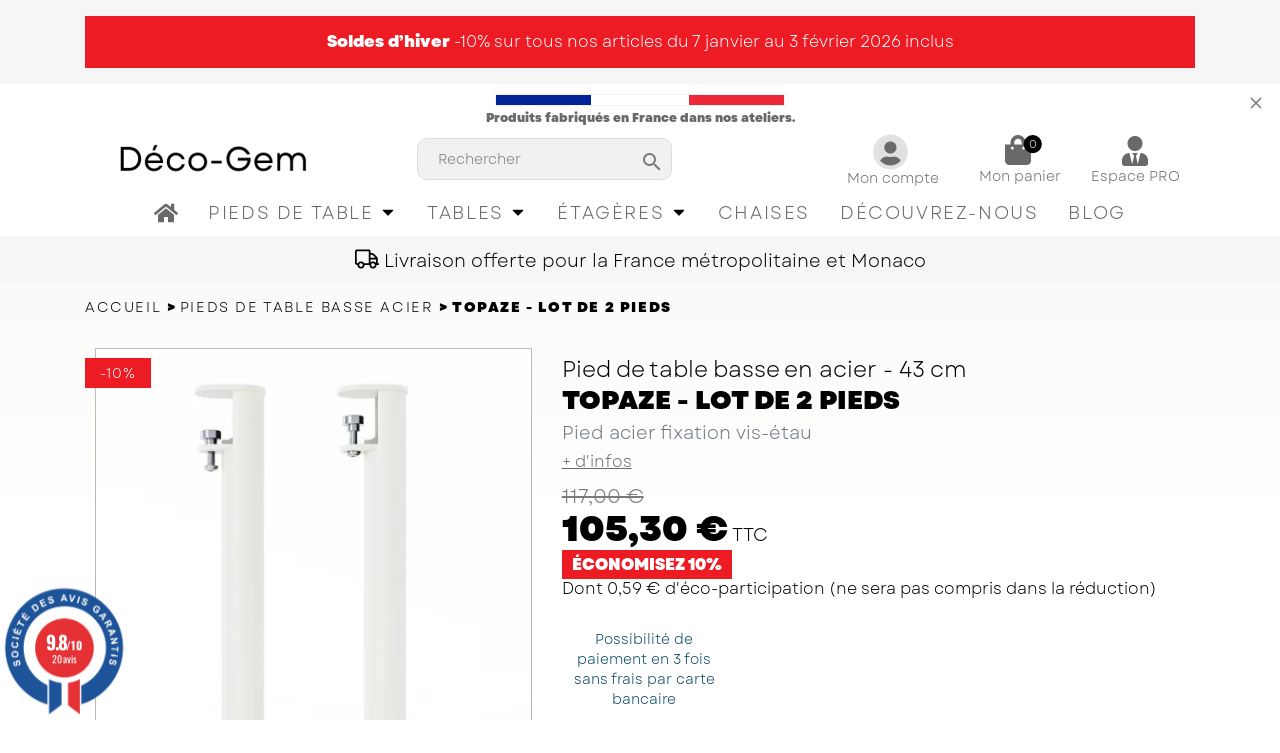

--- FILE ---
content_type: text/html; charset=utf-8
request_url: https://www.deco-gem.fr/fr/pied-table-basse-acier-topaze-604-88.html
body_size: 35370
content:
<!doctype html> <html lang="fr"> <head> <meta charset="utf-8"> <meta http-equiv="x-ua-compatible" content="ie=edge" /> <link rel="preconnect" href="https://media1.deco-gem.fr" /> <link rel="preconnect" href="https://media2.deco-gem.fr" /> <link rel="dns-prefetch" href="https://media1.deco-gem.fr" /> <link rel="dns-prefetch" href="https://media2.deco-gem.fr" /> <link rel="preload" fetchpriority="high" as="image" href="https://media1.deco-gem.fr/4181-medium_default/pied-table-basse-acier-topaze.jpg" /> <link rel="preload" as="font" type="font/woff2" crossorigin href="https://media1.deco-gem.fr/static/dist/fonts/garet/Garet-Book.woff2" /> <link rel="preload" as="font" type="font/woff2" crossorigin href="https://media1.deco-gem.fr/static/dist/fonts/garet/Garet-Heavy.woff2" /> <title>Pied de table Topaze - lot de 2 pieds | Déco-Gem</title> <meta name="description" content="Pied de table basse en acier Topaze : Ce pied de table en acier offre du relief et de la couleur à votre plateau. Fabrication française" /> <meta name="robots" content="index,follow" /> <link rel="canonical" href="https://www.deco-gem.fr/fr/pied-table-basse-acier-topaze-88.html" /> <link rel="alternate" href="https://www.deco-gem.fr/fr/pied-table-basse-acier-topaze-88.html" hreflang="fr-FR" /> <link rel="alternate" href="https://www.deco-gem.fr/fr/pied-table-basse-acier-topaze-88.html" hreflang="x-default" /> <meta property="og:title" content="Pied de table Topaze - lot de 2 pieds | Déco-Gem"/> <meta property="og:description" content="Pied de table basse en acier Topaze : Ce pied de table en acier offre du relief et de la couleur à votre plateau. Fabrication française"/> <meta property="og:url" content="https://www.deco-gem.fr/fr/pied-table-basse-acier-topaze-604-88.html"/> <meta property="og:site_name" content="Déco-Gem, Marque Gemplast"/> <meta property="og:type" content="product"/> <meta property="og:image" content="https://media2.deco-gem.fr/4181-large_default/pied-table-basse-acier-topaze.jpg"/> <meta property="og:image" content="https://media1.deco-gem.fr/3790-large_default/pied-table-basse-acier-topaze.jpg"/> <meta property="og:image" content="https://media2.deco-gem.fr/3101-large_default/pied-table-basse-acier-topaze.jpg"/> <meta property="og:image" content="https://media1.deco-gem.fr/3111-large_default/pied-table-basse-acier-topaze.jpg"/> <meta property="og:image" content="https://media2.deco-gem.fr/2803-large_default/pied-table-basse-acier-topaze.jpg"/> <meta property="og:image:height" content="800"/> <meta property="og:image:width" content="800"/> <meta property="product:price:amount" content="105.3" /> <meta property="product:price:currency" content="EUR" /> <meta property="product:price:standard_amount" content="117" /> <meta property="product:brand" content="Déco-Gem" /> <meta property="og:availability" content="instock" /> <script type="application/ld+json"> { "@context" : "https://schema.org", "@type" : "Organization", "name" : "Déco-Gem", "url" : "https://www.deco-gem.fr/", "telephone": "+33-428385283", "description": "Fabricant français de mobilier design", "logo": "https://www.deco-gem.fr/img/logo-1719468754.jpg", "sameAs": [ "https://www.facebook.com/decogemfrance", "https://www.pinterest.fr/decogemfrance/", "https://www.instagram.com/decogemfrance/" ] } </script> <script type="application/ld+json"> { "@context":"https://schema.org", "@type":"WebPage", "isPartOf": { "@type":"WebSite", "url": "https://www.deco-gem.fr/", "name": "Déco-Gem" }, "name": "Pied de table Topaze - lot de 2 pieds | Déco-Gem", "url": "https://www.deco-gem.fr/fr/pied-table-basse-acier-topaze-604-88.html" } </script> <script type="application/ld+json"> { "@context": "https://schema.org/", "@type": "Product", "@id": "product", "name": "Pied de table basse en acier - 43 cm Topaze - Lot de 2 pieds", "description": "Pied de table basse en acier Topaze : Ce pied de table en acier offre du relief et de la couleur à votre plateau. Fabrication française", "category": "Pieds de table basse acier", "image" :"https://www.deco-gem.fr/4181-home_default/pied-table-basse-acier-topaze.jpg", "sku": "W00015-H430", "brand": { "@type": "Brand", "name": "Déco-Gem" }, "offers": [ { "@type": "Offer", "priceCurrency": "EUR", "name": "Pied de table basse en acier - 43 cm Topaze - Lot de 2 pieds - blanc", "price": "0.00", "priceValidUntil": "2026-02-12", "url": "https://www.deco-gem.fr/fr/pied-table-basse-acier-topaze-604-88.html", "sku": "W00015-BL0-H430", "image": "https://www.deco-gem.fr/4181-large_default/pied-table-basse-acier-topaze.jpg", "availability": "https://schema.org/InStock", "seller": { "@type": "Organization", "name": "Déco-Gem" } }, { "@type": "Offer", "priceCurrency": "EUR", "name": "Pied de table basse en acier - 43 cm Topaze - Lot de 2 pieds - noir", "price": "0.00", "priceValidUntil": "2026-02-12", "url": "https://www.deco-gem.fr/fr/pied-table-basse-acier-topaze-605-88.html", "sku": "W00015-CA0-H430", "image": "https://www.deco-gem.fr/4180-large_default/pied-table-basse-acier-topaze.jpg", "availability": "https://schema.org/InStock", "seller": { "@type": "Organization", "name": "Déco-Gem" } }, { "@type": "Offer", "priceCurrency": "EUR", "name": "Pied de table basse en acier - 43 cm Topaze - Lot de 2 pieds - red brown métallisé", "price": "0.00", "priceValidUntil": "2026-02-12", "url": "https://www.deco-gem.fr/fr/pied-table-basse-acier-topaze-607-88.html", "sku": "W00015-RB0-H430", "image": "https://www.deco-gem.fr/4175-large_default/pied-table-basse-acier-topaze.jpg", "availability": "https://schema.org/InStock", "seller": { "@type": "Organization", "name": "Déco-Gem" } }, { "@type": "Offer", "priceCurrency": "EUR", "name": "Pied de table basse en acier - 43 cm Topaze - Lot de 2 pieds - doré", "price": "0.00", "priceValidUntil": "2026-02-12", "url": "https://www.deco-gem.fr/fr/pied-table-basse-acier-topaze-897-88.html", "sku": "W00015-OR0-H430", "image": "https://www.deco-gem.fr/4177-large_default/pied-table-basse-acier-topaze.jpg", "availability": "https://schema.org/InStock", "seller": { "@type": "Organization", "name": "Déco-Gem" } }, { "@type": "Offer", "priceCurrency": "EUR", "name": "Pied de table basse en acier - 43 cm Topaze - Lot de 2 pieds - champagne", "price": "0.00", "priceValidUntil": "2026-02-12", "url": "https://www.deco-gem.fr/fr/pied-table-basse-acier-topaze-898-88.html", "sku": "W00015-CH0-H430", "image": "https://www.deco-gem.fr/4178-large_default/pied-table-basse-acier-topaze.jpg", "availability": "https://schema.org/InStock", "seller": { "@type": "Organization", "name": "Déco-Gem" } } ] } </script> <script type="application/ld+json"> { "@context": "https://schema.org", "@type": "BreadcrumbList", "itemListElement": [ { "@type": "ListItem", "position": 1, "name": "Pied de table basse en acier - 43 cm Accueil", "item": "https://www.deco-gem.fr/" }, { "@type": "ListItem", "position": 2, "name": "Pied de table basse en acier - 43 cm Pieds de table basse acier", "item": "https://www.deco-gem.fr/fr/pied-de-table-basse-acier-29" }, { "@type": "ListItem", "position": 3, "name": "Pied de table basse en acier - 43 cm Topaze - Lot de 2 pieds", "item": "https://www.deco-gem.fr/fr/pied-table-basse-acier-topaze-604-88.html#/couleur_pied-blanc" } ] } </script> <meta name="viewport" content="width=device-width, initial-scale=1" /> <link rel="icon" type="image/vnd.microsoft.icon" href="https://media2.deco-gem.fr/img/favicon.ico?1719468754" /> <link rel="shortcut icon" type="image/x-icon" href="https://media2.deco-gem.fr/img/favicon.ico?1719468754" /> <link rel="preload" href="/modules/ps_checkout/views/css/payments.css?version=7.5.0.5" as="style" onload="this.onload=null;this.rel='stylesheet'"> <noscript><link rel="stylesheet" href="/modules/ps_checkout/views/css/payments.css?version=7.5.0.5"></noscript> <link rel="preload" href="https://cdn.jsdelivr.net/npm/@alma/widgets@4.x.x/dist/widgets.min.css" as="style" onload="this.onload=null;this.rel='stylesheet'"> <noscript><link rel="stylesheet" href="https://cdn.jsdelivr.net/npm/@alma/widgets@4.x.x/dist/widgets.min.css"></noscript> <link rel="stylesheet" href="https://media1.deco-gem.fr/themes/decogem-v2/assets/cache/theme-3e2f33806.css" type="text/css" media="all"> <style> .lgcookieslaw-slider.lgcookieslaw-slider-checked { color: #FFF !important; background: #28a745!important; border-color: #28a745!important; } .lgcookieslaw-modal-footer .lgcookieslaw-button { border-radius: 6px; } </style> <script type="text/javascript"> var pm_crosssellingoncart = {"product_selection":[],"products_quantity":4,"products_quantity_tablet":2,"products_quantity_mobile":1,"order_page_link":"https:\/\/www.deco-gem.fr\/fr\/commande","nbItems":0}; var prestashop = {"cart":{"products":[],"totals":{"total":{"type":"total","label":"Total","amount":0,"value":"0,00\u00a0\u20ac"},"total_including_tax":{"type":"total","label":"Total TTC","amount":0,"value":"0,00\u00a0\u20ac"},"total_excluding_tax":{"type":"total","label":"Total HT :","amount":0,"value":"0,00\u00a0\u20ac"}},"subtotals":{"products":{"type":"products","label":"Sous-total","amount":0,"value":"0,00\u00a0\u20ac"},"discounts":null,"shipping":{"type":"shipping","label":"Livraison","amount":0,"value":""},"tax":{"type":"tax","label":"Taxes incluses","amount":0,"value":"0,00\u00a0\u20ac"}},"products_count":0,"summary_string":"0 articles","vouchers":{"allowed":1,"added":[]},"discounts":[],"minimalPurchase":0,"minimalPurchaseRequired":""},"currency":{"id":1,"name":"Euro","iso_code":"EUR","iso_code_num":"978","sign":"\u20ac"},"customer":{"lastname":null,"firstname":null,"email":null,"birthday":null,"newsletter":null,"newsletter_date_add":null,"optin":null,"website":null,"company":null,"siret":null,"ape":null,"is_logged":false,"gender":{"type":null,"name":null},"addresses":[]},"language":{"name":"Fran\u00e7ais (French)","iso_code":"fr","locale":"fr-FR","language_code":"fr-FR","is_rtl":"0","date_format_lite":"d\/m\/Y","date_format_full":"d\/m\/Y H:i:s","id":1},"page":{"title":"","canonical":"https:\/\/www.deco-gem.fr\/fr\/pied-table-basse-acier-topaze-88.html","meta":{"title":"Pied de table Topaze - lot de 2 pieds | D\u00e9co-Gem","description":"Pied de table basse en acier Topaze : Ce pied de table en acier offre du relief et de la couleur \u00e0 votre plateau. Fabrication fran\u00e7aise","keywords":"","robots":"index"},"page_name":"product","body_classes":{"lang-fr":true,"lang-rtl":false,"country-FR":true,"currency-EUR":true,"layout-full-width":true,"page-product":true,"tax-display-enabled":true,"product-id-88":true,"product-Topaze - Lot de 2 pieds":true,"product-id-category-29":true,"product-id-manufacturer-1":true,"product-id-supplier-0":true,"product-available-for-order":true},"admin_notifications":[]},"shop":{"name":"D\u00e9co-Gem, Marque Gemplast","logo":"https:\/\/media2.deco-gem.fr\/img\/logo-1719468754.jpg","stores_icon":"https:\/\/media2.deco-gem.fr\/img\/logo_stores.png","favicon":"https:\/\/media2.deco-gem.fr\/img\/favicon.ico"},"urls":{"base_url":"https:\/\/www.deco-gem.fr\/","current_url":"https:\/\/www.deco-gem.fr\/fr\/pied-table-basse-acier-topaze-604-88.html","shop_domain_url":"https:\/\/www.deco-gem.fr","img_ps_url":"https:\/\/media2.deco-gem.fr\/img\/","img_cat_url":"https:\/\/media2.deco-gem.fr\/img\/c\/","img_lang_url":"https:\/\/media1.deco-gem.fr\/img\/l\/","img_prod_url":"https:\/\/media2.deco-gem.fr\/img\/p\/","img_manu_url":"https:\/\/media2.deco-gem.fr\/img\/m\/","img_sup_url":"https:\/\/media2.deco-gem.fr\/img\/su\/","img_ship_url":"https:\/\/media1.deco-gem.fr\/img\/s\/","img_store_url":"https:\/\/media1.deco-gem.fr\/img\/st\/","img_col_url":"https:\/\/media1.deco-gem.fr\/img\/co\/","img_url":"https:\/\/media1.deco-gem.fr\/themes\/decogem-v2\/assets\/img\/","css_url":"https:\/\/media2.deco-gem.fr\/themes\/decogem-v2\/assets\/css\/","js_url":"https:\/\/media2.deco-gem.fr\/themes\/decogem-v2\/assets\/js\/","pic_url":"https:\/\/media1.deco-gem.fr\/upload\/","pages":{"address":"https:\/\/www.deco-gem.fr\/fr\/adresse","addresses":"https:\/\/www.deco-gem.fr\/fr\/adresses","authentication":"https:\/\/www.deco-gem.fr\/fr\/connexion","cart":"https:\/\/www.deco-gem.fr\/fr\/panier","category":"https:\/\/www.deco-gem.fr\/fr\/index.php?controller=category","cms":"https:\/\/www.deco-gem.fr\/fr\/index.php?controller=cms","contact":"https:\/\/www.deco-gem.fr\/fr\/nous-contacter","discount":"https:\/\/www.deco-gem.fr\/fr\/reduction","guest_tracking":"https:\/\/www.deco-gem.fr\/fr\/suivi-commande-invite","history":"https:\/\/www.deco-gem.fr\/fr\/historique-commandes","identity":"https:\/\/www.deco-gem.fr\/fr\/identite","index":"https:\/\/www.deco-gem.fr\/fr\/","my_account":"https:\/\/www.deco-gem.fr\/fr\/mon-compte","order_confirmation":"https:\/\/www.deco-gem.fr\/fr\/confirmation-commande","order_detail":"https:\/\/www.deco-gem.fr\/fr\/index.php?controller=order-detail","order_follow":"https:\/\/www.deco-gem.fr\/fr\/suivi-commande","order":"https:\/\/www.deco-gem.fr\/fr\/commande","order_return":"https:\/\/www.deco-gem.fr\/fr\/index.php?controller=order-return","order_slip":"https:\/\/www.deco-gem.fr\/fr\/avoirs","pagenotfound":"https:\/\/www.deco-gem.fr\/fr\/page-introuvable","password":"https:\/\/www.deco-gem.fr\/fr\/recuperation-mot-de-passe","pdf_invoice":"https:\/\/www.deco-gem.fr\/fr\/index.php?controller=pdf-invoice","pdf_order_return":"https:\/\/www.deco-gem.fr\/fr\/index.php?controller=pdf-order-return","pdf_order_slip":"https:\/\/www.deco-gem.fr\/fr\/index.php?controller=pdf-order-slip","prices_drop":"https:\/\/www.deco-gem.fr\/fr\/promotions","product":"https:\/\/www.deco-gem.fr\/fr\/index.php?controller=product","search":"https:\/\/www.deco-gem.fr\/fr\/recherche","sitemap":"https:\/\/www.deco-gem.fr\/fr\/plan-du-site","stores":"https:\/\/www.deco-gem.fr\/fr\/magasins","supplier":"https:\/\/www.deco-gem.fr\/fr\/fournisseur","register":"https:\/\/www.deco-gem.fr\/fr\/connexion?create_account=1","order_login":"https:\/\/www.deco-gem.fr\/fr\/commande?login=1"},"alternative_langs":{"fr-FR":"https:\/\/www.deco-gem.fr\/fr\/pied-table-basse-acier-topaze-88.html","en-GB":"https:\/\/www.deco-gem.fr\/en\/topaze-88.html"},"theme_assets":"\/themes\/decogem-v2\/assets\/","actions":{"logout":"https:\/\/www.deco-gem.fr\/fr\/?mylogout="},"no_picture_image":{"bySize":{"small_default":{"url":"https:\/\/media1.deco-gem.fr\/img\/p\/fr-default-small_default.jpg","width":98,"height":98},"cart_default":{"url":"https:\/\/media1.deco-gem.fr\/img\/p\/fr-default-cart_default.jpg","width":125,"height":125},"home_default":{"url":"https:\/\/media2.deco-gem.fr\/img\/p\/fr-default-home_default.jpg","width":250,"height":250},"medium_default":{"url":"https:\/\/media2.deco-gem.fr\/img\/p\/fr-default-medium_default.jpg","width":452,"height":452},"large_default":{"url":"https:\/\/media2.deco-gem.fr\/img\/p\/fr-default-large_default.jpg","width":800,"height":800}},"small":{"url":"https:\/\/media1.deco-gem.fr\/img\/p\/fr-default-small_default.jpg","width":98,"height":98},"medium":{"url":"https:\/\/media2.deco-gem.fr\/img\/p\/fr-default-home_default.jpg","width":250,"height":250},"large":{"url":"https:\/\/media2.deco-gem.fr\/img\/p\/fr-default-large_default.jpg","width":800,"height":800},"legend":""}},"configuration":{"display_taxes_label":true,"display_prices_tax_incl":true,"is_catalog":false,"show_prices":true,"opt_in":{"partner":false},"quantity_discount":{"type":"price","label":"Prix unitaire"},"voucher_enabled":1,"return_enabled":1},"field_required":[],"breadcrumb":{"links":[{"title":"Accueil","url":"https:\/\/www.deco-gem.fr\/fr\/"},{"title":"Pieds de table basse acier","url":"https:\/\/www.deco-gem.fr\/fr\/pied-de-table-basse-acier-29"},{"title":"Topaze - Lot de 2 pieds","url":"https:\/\/www.deco-gem.fr\/fr\/pied-table-basse-acier-topaze-604-88.html#\/couleur_pied-blanc"}],"count":3},"link":{"protocol_link":"https:\/\/","protocol_content":"https:\/\/"},"time":1769560416,"static_token":"c9664b644ab1dc83ae9e95f58e46f4fa","token":"94f67cc08ecb07bde534c43de7fbef98","debug":false}; var ps_checkoutApplePayUrl = "https:\/\/www.deco-gem.fr\/fr\/module\/ps_checkout\/applepay?token=c9664b644ab1dc83ae9e95f58e46f4fa"; var ps_checkoutAutoRenderDisabled = false; var ps_checkoutCancelUrl = "https:\/\/www.deco-gem.fr\/fr\/module\/ps_checkout\/cancel?token=c9664b644ab1dc83ae9e95f58e46f4fa"; var ps_checkoutCardBrands = ["MASTERCARD","VISA","AMEX","CB_NATIONALE"]; var ps_checkoutCardFundingSourceImg = "\/modules\/ps_checkout\/views\/img\/payment-cards.png"; var ps_checkoutCardLogos = {"AMEX":"\/modules\/ps_checkout\/views\/img\/amex.svg","CB_NATIONALE":"\/modules\/ps_checkout\/views\/img\/cb.svg","DINERS":"\/modules\/ps_checkout\/views\/img\/diners.svg","DISCOVER":"\/modules\/ps_checkout\/views\/img\/discover.svg","JCB":"\/modules\/ps_checkout\/views\/img\/jcb.svg","MAESTRO":"\/modules\/ps_checkout\/views\/img\/maestro.svg","MASTERCARD":"\/modules\/ps_checkout\/views\/img\/mastercard.svg","UNIONPAY":"\/modules\/ps_checkout\/views\/img\/unionpay.svg","VISA":"\/modules\/ps_checkout\/views\/img\/visa.svg"}; var ps_checkoutCartProductCount = 0; var ps_checkoutCheckUrl = "https:\/\/www.deco-gem.fr\/fr\/module\/ps_checkout\/check?token=c9664b644ab1dc83ae9e95f58e46f4fa"; var ps_checkoutCheckoutTranslations = {"checkout.go.back.label":"Tunnel de commande","checkout.go.back.link.title":"Retourner au tunnel de commande","checkout.card.payment":"Paiement par carte","checkout.page.heading":"R\u00e9sum\u00e9 de commande","checkout.cart.empty":"Votre panier d'achat est vide.","checkout.page.subheading.card":"Carte","checkout.page.subheading.paypal":"PayPal","checkout.payment.by.card":"Vous avez choisi de payer par carte.","checkout.payment.by.paypal":"Vous avez choisi de payer par PayPal.","checkout.order.summary":"Voici un r\u00e9sum\u00e9 de votre commande :","checkout.order.amount.total":"Le montant total de votre panier est de","checkout.order.included.tax":"(TTC)","checkout.order.confirm.label":"Veuillez finaliser votre commande en cliquant sur &quot;Je valide ma commande&quot;","checkout.payment.token.delete.modal.header":"Voulez-vous supprimer cette m\u00e9thode de paiement ?","checkout.payment.token.delete.modal.content":"Cette m\u00e9thode de paiement sera supprim\u00e9e de votre compte :","checkout.payment.token.delete.modal.confirm-button":"Supprimer cette m\u00e9thode de paiement","checkout.payment.loader.processing-request":"Veuillez patienter, nous traitons votre demande...","checkout.payment.others.link.label":"Autres moyens de paiement","checkout.payment.others.confirm.button.label":"Je valide ma commande","checkout.form.error.label":"Une erreur s'est produite lors du paiement. Veuillez r\u00e9essayer ou contacter le support.","loader-component.label.header":"Merci pour votre achat !","loader-component.label.body":"Veuillez patienter, nous traitons votre paiement","loader-component.label.body.longer":"Veuillez patienter, cela prend un peu plus de temps...","payment-method-logos.title":"Paiement 100% s\u00e9curis\u00e9","express-button.cart.separator":"ou","express-button.checkout.express-checkout":"Achat rapide","ok":"Ok","cancel":"Annuler","paypal.hosted-fields.label.card-name":"Nom du titulaire de la carte","paypal.hosted-fields.placeholder.card-name":"Nom du titulaire de la carte","paypal.hosted-fields.label.card-number":"Num\u00e9ro de carte","paypal.hosted-fields.placeholder.card-number":"Num\u00e9ro de carte","paypal.hosted-fields.label.expiration-date":"Date d'expiration","paypal.hosted-fields.placeholder.expiration-date":"MM\/YY","paypal.hosted-fields.label.cvv":"Code de s\u00e9curit\u00e9","paypal.hosted-fields.placeholder.cvv":"XXX","error.paypal-sdk":"L'instance du PayPal JavaScript SDK est manquante","error.google-pay-sdk":"L'instance du Google Pay Javascript SDK est manquante","error.apple-pay-sdk":"L'instance du Apple Pay Javascript SDK est manquante","error.google-pay.transaction-info":"Une erreur est survenue lors de la r\u00e9cup\u00e9ration des informations sur la transaction Google Pay","error.apple-pay.payment-request":"Une erreur est survenue lors de la r\u00e9cup\u00e9ration des informations sur la transaction Apple Pay","error.paypal-sdk.contingency.cancel":"Authentification du titulaire de carte annul\u00e9e, veuillez choisir un autre moyen de paiement ou essayez de nouveau.","error.paypal-sdk.contingency.error":"Une erreur est survenue lors de l'authentification du titulaire de la carte, veuillez choisir un autre moyen de paiement ou essayez de nouveau.","error.paypal-sdk.contingency.failure":"Echec de l'authentification du titulaire de la carte, veuillez choisir un autre moyen de paiement ou essayez de nouveau.","error.paypal-sdk.contingency.unknown":"L'identit\u00e9 du titulaire de la carte n'a pas pu \u00eatre v\u00e9rifi\u00e9e, veuillez choisir un autre moyen de paiement ou essayez de nouveau.","APPLE_PAY_MERCHANT_SESSION_VALIDATION_ERROR":"Nous ne pouvons pas traiter votre paiement Apple Pay pour le moment. Cela peut \u00eatre d\u00fb \u00e0 un probl\u00e8me de v\u00e9rification de la configuration du paiement pour ce site. Veuillez r\u00e9essayer plus tard ou choisir un autre moyen de paiement.","APPROVE_APPLE_PAY_VALIDATION_ERROR":"Un probl\u00e8me est survenu lors du traitement de votre paiement Apple Pay. Veuillez v\u00e9rifier les d\u00e9tails de votre commande et r\u00e9essayer, ou utilisez un autre mode de paiement."}; var ps_checkoutCheckoutUrl = "https:\/\/www.deco-gem.fr\/fr\/commande"; var ps_checkoutConfirmUrl = "https:\/\/www.deco-gem.fr\/fr\/confirmation-commande"; var ps_checkoutCreateUrl = "https:\/\/www.deco-gem.fr\/fr\/module\/ps_checkout\/create?token=c9664b644ab1dc83ae9e95f58e46f4fa"; var ps_checkoutCustomMarks = {"google_pay":"\/modules\/ps_checkout\/views\/img\/google_pay.svg","apple_pay":"\/modules\/ps_checkout\/views\/img\/apple_pay.svg"}; var ps_checkoutExpressCheckoutCartEnabled = false; var ps_checkoutExpressCheckoutOrderEnabled = false; var ps_checkoutExpressCheckoutProductEnabled = false; var ps_checkoutExpressCheckoutSelected = false; var ps_checkoutExpressCheckoutUrl = "https:\/\/www.deco-gem.fr\/fr\/module\/ps_checkout\/ExpressCheckout?token=c9664b644ab1dc83ae9e95f58e46f4fa"; var ps_checkoutFundingSource = "paypal"; var ps_checkoutFundingSourcesSorted = ["card","paypal","google_pay","apple_pay"]; var ps_checkoutGooglePayUrl = "https:\/\/www.deco-gem.fr\/fr\/module\/ps_checkout\/googlepay?token=c9664b644ab1dc83ae9e95f58e46f4fa"; var ps_checkoutHostedFieldsContingencies = "SCA_WHEN_REQUIRED"; var ps_checkoutHostedFieldsEnabled = true; var ps_checkoutIconsPath = "\/modules\/ps_checkout\/views\/img\/icons\/"; var ps_checkoutLoaderImage = "\/modules\/ps_checkout\/views\/img\/loader.svg"; var ps_checkoutPartnerAttributionId = "PrestaShop_Cart_PSXO_PSDownload"; var ps_checkoutPayLaterCartPageButtonEnabled = false; var ps_checkoutPayLaterCategoryPageBannerEnabled = false; var ps_checkoutPayLaterHomePageBannerEnabled = false; var ps_checkoutPayLaterOrderPageBannerEnabled = false; var ps_checkoutPayLaterOrderPageButtonEnabled = false; var ps_checkoutPayLaterOrderPageMessageEnabled = false; var ps_checkoutPayLaterProductPageBannerEnabled = false; var ps_checkoutPayLaterProductPageButtonEnabled = false; var ps_checkoutPayLaterProductPageMessageEnabled = false; var ps_checkoutPayPalButtonConfiguration = {"color":"white","shape":"rect","label":"pay"}; var ps_checkoutPayPalEnvironment = "LIVE"; var ps_checkoutPayPalOrderId = ""; var ps_checkoutPayPalSdkConfig = {"clientId":"AXjYFXWyb4xJCErTUDiFkzL0Ulnn-bMm4fal4G-1nQXQ1ZQxp06fOuE7naKUXGkq2TZpYSiI9xXbs4eo","merchantId":"CYEXTPLPDFRDU","currency":"EUR","intent":"capture","commit":"false","vault":"false","integrationDate":"2022-14-06","dataPartnerAttributionId":"PrestaShop_Cart_PSXO_PSDownload","dataCspNonce":"","dataEnable3ds":"true","disableFunding":"paylater,bancontact,eps,ideal,mybank,p24,blik","components":"marks,funding-eligibility,googlepay,applepay"}; var ps_checkoutPayWithTranslations = {"card":"Payer par Carte","paypal":"Payer avec un compte PayPal","google_pay":"Payer avec Google Pay","apple_pay":"Payer avec Apple Pay"}; var ps_checkoutPaymentMethodLogosTitleImg = "\/modules\/ps_checkout\/views\/img\/icons\/lock_checkout.svg"; var ps_checkoutPaymentUrl = "https:\/\/www.deco-gem.fr\/fr\/module\/ps_checkout\/payment?token=c9664b644ab1dc83ae9e95f58e46f4fa"; var ps_checkoutRenderPaymentMethodLogos = true; var ps_checkoutValidateUrl = "https:\/\/www.deco-gem.fr\/fr\/module\/ps_checkout\/validate?token=c9664b644ab1dc83ae9e95f58e46f4fa"; var ps_checkoutVaultUrl = "https:\/\/www.deco-gem.fr\/fr\/module\/ps_checkout\/vault?token=c9664b644ab1dc83ae9e95f58e46f4fa"; var ps_checkoutVersion = "7.5.0.5"; var psemailsubscription_subscription = "https:\/\/www.deco-gem.fr\/fr\/module\/ps_emailsubscription\/subscription"; var psr_icon_color = "#F19D76"; </script> <script type="text/javascript"> var lgcookieslaw_consent_mode = 1; var lgcookieslaw_ms_consent_mode = 0; var lgcookieslaw_banner_url_ajax_controller = "https://www.deco-gem.fr/fr/module/lgcookieslaw/ajax"; var lgcookieslaw_cookie_values = null; var lgcookieslaw_saved_preferences = 0; var lgcookieslaw_ajax_calls_token = "5fe8919c7ec559254cedf07292ebc7b8"; var lgcookieslaw_reload = 0; var lgcookieslaw_block_navigation = 0; var lgcookieslaw_banner_position = 2; var lgcookieslaw_show_fixed_button = 1; var lgcookieslaw_save_user_consent = 1; var lgcookieslaw_reject_cookies_when_closing_banner = 0; var lgcookieslaw_id_banner = "686b9c7479462"; </script> <link href="//fonts.googleapis.com/css?family=Open+Sans:600,400,400i|Oswald:700" rel="stylesheet" type="text/css" media="all"> <script type="text/javascript"> var agSiteId="11490"; </script> <script src="https://www.societe-des-avis-garantis.fr/wp-content/plugins/ag-core/widgets/JsWidget.js" type="text/javascript"></script> <script type="text/javascript" src="https://eys.deco-gem.fr/js/na/na/u/5c1aa15cee.js"></script> </head> <body id="product" class="lang-fr country-fr currency-eur layout-full-width page-product tax-display-enabled product-id-88 product-topaze-lot-de-2-pieds product-id-category-29 product-id-manufacturer-1 product-id-supplier-0 product-available-for-order"> <svg style="display:none" version="1.1" xmlns="http://www.w3.org/2000/svg" xmlns:xlink="http://www.w3.org/1999/xlink"> <defs> <symbol id="svg-fad-fa-user-circle" viewBox="0 0 512 512"> <svg aria-hidden="true" focusable="false" data-prefix="fad" data-icon="user-circle" role="img" xmlns="http://www.w3.org/2000/svg" viewBox="0 0 512 512" class="svg-inline--fa fad fa-user-circle"><path class="fa-secondary" opacity=".2" d="M248 8C111 8 0 119 0 256S111 504 248 504 496 393 496 256 385 8 248 8zm0 96a88 88 0 1 1 -88 88A88 88 0 0 1 248 104zm0 344a191.6 191.6 0 0 1 -146.5-68.2C120.3 344.4 157.1 320 200 320a24.8 24.8 0 0 1 7.1 1.1 124.7 124.7 0 0 0 81.8 0A24.8 24.8 0 0 1 296 320c42.9 0 79.7 24.4 98.5 59.8A191.6 191.6 0 0 1 248 448z"/><path class="fa-primary" d="M248 280a88 88 0 1 0 -88-88A88 88 0 0 0 248 280zm48 40a24.8 24.8 0 0 0 -7.1 1.1 124.7 124.7 0 0 1 -81.8 0A24.8 24.8 0 0 0 200 320c-42.9 0-79.7 24.4-98.5 59.8 68.1 80.9 188.8 91.3 269.8 23.3A192 192 0 0 0 394.5 379.8C375.7 344.4 338.9 320 296 320z"/></svg> </symbol> <symbol id="svg-fas-fa-shopping-bag" viewBox="0 0 448 512"> <svg aria-hidden="true" focusable="false" data-prefix="fas" data-icon="shopping-bag" role="img" xmlns="http://www.w3.org/2000/svg" viewBox="0 0 448 512" class="svg-inline--fa fas fa-shopping-bag"><path d="M352 160v-32C352 57.4 294.6 0 224 0 153.4 0 96 57.4 96 128v32H0v272c0 44.2 35.8 80 80 80h288c44.2 0 80-35.8 80-80V160h-96zm-192-32c0-35.3 28.7-64 64-64s64 28.7 64 64v32H160v-32zm160 120c-13.3 0-24-10.7-24-24s10.7-24 24-24 24 10.7 24 24-10.7 24-24 24zm-192 0c-13.3 0-24-10.7-24-24s10.7-24 24-24 24 10.7 24 24-10.7 24-24 24z"/></svg> </symbol> <symbol id="svg-fal-fa-times" viewBox="0 0 320 512"> <svg aria-hidden="true" focusable="false" data-prefix="fal" data-icon="times" role="img" xmlns="http://www.w3.org/2000/svg" viewBox="0 0 320 512" class="svg-inline--fa fal fa-times"><path d="M193.9 256L296.5 153.4l21.2-21.2c3.1-3.1 3.1-8.2 0-11.3l-22.6-22.6c-3.1-3.1-8.2-3.1-11.3 0L160 222.1 36.3 98.3c-3.1-3.1-8.2-3.1-11.3 0L2.3 121c-3.1 3.1-3.1 8.2 0 11.3L126.1 256 2.3 379.7c-3.1 3.1-3.1 8.2 0 11.3l22.6 22.6c3.1 3.1 8.2 3.1 11.3 0L160 289.9 262.6 392.5l21.2 21.2c3.1 3.1 8.2 3.1 11.3 0l22.6-22.6c3.1-3.1 3.1-8.2 0-11.3L193.9 256z"/></svg> </symbol> <symbol id="svg-fas-fa-user-tie" viewBox="0 0 448 512"> <svg aria-hidden="true" focusable="false" data-prefix="fas" data-icon="user-tie" role="img" xmlns="http://www.w3.org/2000/svg" viewBox="0 0 448 512" class="svg-inline--fa fas fa-user-tie"><path d="M224 256c70.7 0 128-57.3 128-128S294.7 0 224 0 96 57.3 96 128s57.3 128 128 128zm95.8 32.6L272 480l-32-136 32-56h-96l32 56-32 136-47.8-191.4C56.9 292 0 350.3 0 422.4V464c0 26.5 21.5 48 48 48h352c26.5 0 48-21.5 48-48v-41.6c0-72.1-56.9-130.4-128.2-133.8z"/></svg> </symbol> <symbol id="svg-fas-fa-plus" viewBox="0 0 448 512"> <svg aria-hidden="true" focusable="false" data-prefix="fas" data-icon="plus" role="img" xmlns="http://www.w3.org/2000/svg" viewBox="0 0 448 512" class="svg-inline--fa fas fa-plus"><path d="M416 208H272V64c0-17.7-14.3-32-32-32h-32c-17.7 0-32 14.3-32 32v144H32c-17.7 0-32 14.3-32 32v32c0 17.7 14.3 32 32 32h144v144c0 17.7 14.3 32 32 32h32c17.7 0 32-14.3 32-32V304h144c17.7 0 32-14.3 32-32v-32c0-17.7-14.3-32-32-32z"/></svg> </symbol> <symbol id="svg-fas-fa-minus" viewBox="0 0 448 512"> <svg aria-hidden="true" focusable="false" data-prefix="fas" data-icon="minus" role="img" xmlns="http://www.w3.org/2000/svg" viewBox="0 0 448 512" class="svg-inline--fa fas fa-minus"><path d="M416 208H32c-17.7 0-32 14.3-32 32v32c0 17.7 14.3 32 32 32h384c17.7 0 32-14.3 32-32v-32c0-17.7-14.3-32-32-32z"/></svg> </symbol> </defs> </svg> <!-- Start Matomo PrestaShop Module by https://www.tecnoacquisti.com --> <script> var _paq = window._paq = window._paq || []; /* tracker methods like "setCustomDimension" should be called before "trackPageView" */ _paq.push(['trackPageView']); _paq.push(['enableLinkTracking']); (function() { var u="https://statistiques.viva-web.net/"; _paq.push(['setTrackerUrl', u+'matomo.php']); _paq.push(['setSiteId', '115']); var d=document, g=d.createElement('script'), s=d.getElementsByTagName('script')[0]; g.async=true; g.src=u+'matomo.js'; s.parentNode.insertBefore(g,s); })(); </script> <!-- End Matomo PrestaShop Module by https://www.tecnoacquisti.com --> <main> <header id="header" class="sticky-top"> <div class="static-blocks hook-displaycustomheadertop"> <div class="container"> <div class="static-block has-red-background-color has-white-color text-center w-100 p-3 mt-3 mb-3 animated flash animate__repeat-2"> <div style="text-align:center;"><span class="font-weight-bold">Soldes d’hiver</span> -10% sur tous nos articles du 7 janvier au 3 février 2026 inclus</div> </div> </div> </div> <div class="header-banner"> </div> <div id="header_middle_wrapper" class="header-middle"> <div class="madeinfrance"> <div class="container"> <div class="row position-relative"> <div class="col-12"> <div class="flag-fr-css"></div> <span class="font-weight-bold">Produits fabriqués en France dans nos ateliers.</span> </div> </div> </div> <button type="button" class="close" data-dismiss="modal" aria-label="Fermer"> <svg class="svg-icon-inline fal fa-times" aria-hidden="true" focusable="false"><use href="#svg-fal-fa-times" xlink:href="#svg-fal-fa-times"></use></svg> </button> </div> <div class="container"> <div class="row position-relative"> <div class="col-6 col-lg-3 header-logo" id="desktop_logo"> <a href="https://www.deco-gem.fr/"> <img class="img-fluid logo" src="/themes/decogem-v2/assets/img/decogem-logo-004.png" alt="Déco-Gem - éléments de mobilier et de décoration" width="190" height="60" /> </a> </div> <div class="col-12 col-lg-4 header-search"> <div id="search_widget" class="search-widget collapse" data-search-controller-url="//www.deco-gem.fr/fr/recherche"> <form method="get" action="//www.deco-gem.fr/fr/recherche"> <input type="hidden" name="controller" value="search"> <input type="text" name="s" value="" placeholder="Rechercher" aria-label="Rechercher"> <button type="submit"> <i class="material-icons search">&#xE8B6;</i> <span class="sr-only">Rechercher</span> </button> </form> </div> </div> <div class="col-3 col-lg-12 d-md-none header-mobile-menu"> <div class="mobile-btn-main-menu d-md-none"> <button class="navbar-toggler" type="button" data-toggle="modal" data-target="#menu-mobile" aria-controls="menu-mobile" aria-expanded="false" aria-label="Toggle navigation"> <span class="navbar-toggler-icon"></span> <span class="btn-label d-md-none">Menu</span> </button> </div> </div> <div class="col-3 col-md-6 col-lg-5 header-nav"> <div class="display-nav2"> <div id="_desktop_user_info" class="d-none d-md-block module-customersignin"> <div class="user-info"> <a href="https://www.deco-gem.fr/fr/mon-compte" title="Identifiez-vous" rel="nofollow" > <svg class="svg-icon-inline fad fa-user-circle" aria-hidden="true" focusable="false"><use href="#svg-fad-fa-user-circle" xlink:href="#svg-fad-fa-user-circle"></use></svg> <span class="d-none d-md-block text">Mon compte</span> </a> </div> </div> <div id="_desktop_cart" class="module-shopping-cart"> <div class="blockcart cart-preview inactive" data-refresh-url="//www.deco-gem.fr/fr/module/ps_shoppingcart/ajax"> <div class="header"> <div class="fi-layers"> <svg class="svg-icon-inline fas fa-shopping-bag" aria-hidden="true" focusable="false"><use href="#svg-fas-fa-shopping-bag" xlink:href="#svg-fas-fa-shopping-bag"></use></svg> <span class="cart-products-count fi-layers-counter">0</span> </div> <span class="d-none d-md-block text">Mon panier</span> </div> </div> </div> <div class="d-none d-md-block pro-signin-button"> <div class="pro-signin-link"> <a href="https://www.deco-gem.fr/fr/pro" rel="nofollow"> <svg class="svg-icon-inline fas fa-user-tie" aria-hidden="true" focusable="false"><use href="#svg-fas-fa-user-tie" xlink:href="#svg-fas-fa-user-tie"></use></svg> <div class="text"> <span class="d-none d-md-block"> Espace PRO </span> <span class="d-block d-md-none"><strong>PRO</strong></span> </div> </a> </div> </div> </div> </div> </div> </div> </div> <div id="header_bottom_wrapper" class="header-bottom"> <div class="container"> <div class="row"> <div class="menu js-top-menu position-static d-none d-md-block" id="_desktop_top_menu"> <nav class="top-navigation navbar navbar-expand-md navbar-light main-navigation" role="navigation"> <div id="navbar-dropdown" class="collapse navbar-collapse"> <ul id="primary-menu" class="navbar-nav ml-auto primary-menu nav-menu top-menu" aria-expanded="false" data-depth="0"> <li itemscope="itemscope" itemtype="https://www.schema.org/SiteNavigationElement" class="nav-item home "> <a href="/" class="nav-link " id="navbarDropdownMenuLink0"> <svg class="svg-icon-inline fi-home" aria-hidden="true" focusable="false" xmlns="http://www.w3.org/2000/svg" viewBox="0 0 576 512"><path d="M280.37 148.26L96 300.11V464a16 16 0 0 0 16 16l112.06-.29a16 16 0 0 0 15.92-16V368a16 16 0 0 1 16-16h64a16 16 0 0 1 16 16v95.64a16 16 0 0 0 16 16.05L464 480a16 16 0 0 0 16-16V300L295.67 148.26a12.19 12.19 0 0 0-15.3 0zM571.6 251.47L488 182.56V44.05a12 12 0 0 0-12-12h-56a12 12 0 0 0-12 12v72.61L318.47 43a48 48 0 0 0-61 0L4.34 251.47a12 12 0 0 0-1.6 16.9l25.5 31A12 12 0 0 0 45.15 301l235.22-193.74a12.19 12.19 0 0 1 15.3 0L530.9 301a12 12 0 0 0 16.9-1.6l25.5-31a12 12 0 0 0-1.7-16.93z"/></svg> <span class="sr-only">Home</span> </a> </li> <li itemscope="itemscope" itemtype="https://www.schema.org/SiteNavigationElement" class="nav-item category dropdown "> <a href="https://www.deco-gem.fr/fr/pied-de-table-23" class="nav-link " id="navbarDropdownMenuLink1" role="button" data-target="#1" data-toggle="dropdown" aria-haspopup="true" aria-expanded="false"> <span class="text">Pieds de table</span> <svg class="svg-icon-inline fi-caret-down" aria-hidden="true" focusable="false" xmlns="http://www.w3.org/2000/svg" viewBox="0 0 320 512"><path d="M31.3 192h257.3c17.8 0 26.7 21.5 14.1 34.1L174.1 354.8c-7.8 7.8-20.5 7.8-28.3 0L17.2 226.1C4.6 213.5 13.5 192 31.3 192z"/></svg> </a> <ul class="dropdown-menu sub-menu js-sub-menu collapse" aria-labelledby="navbarDropdownMenuLink1" role="menu" data-depth="1"> <li itemscope="itemscope" itemtype="https://www.schema.org/SiteNavigationElement" class="dropdown-nav-item nav-item category "> <a href="https://www.deco-gem.fr/fr/pied-de-table-basse-25" class="dropdown-item">Pieds de table basse</a> </li> <li itemscope="itemscope" itemtype="https://www.schema.org/SiteNavigationElement" class="dropdown-nav-item nav-item category "> <a href="https://www.deco-gem.fr/fr/pied-de-table-haute-24" class="dropdown-item">Pieds de table haute</a> </li> <li itemscope="itemscope" itemtype="https://www.schema.org/SiteNavigationElement" class="dropdown-nav-item nav-item category "> <a href="https://www.deco-gem.fr/fr/pied-de-table-mange-debout-26" class="dropdown-item">Pieds de table mange debout</a> </li> <li itemscope="itemscope" itemtype="https://www.schema.org/SiteNavigationElement" class="dropdown-nav-item nav-item category "> <a href="https://www.deco-gem.fr/fr/pied-de-bureau-43" class="dropdown-item">Pieds de bureau</a> </li> <li itemscope="itemscope" itemtype="https://www.schema.org/SiteNavigationElement" class="dropdown-nav-item nav-item category "> <a href="https://www.deco-gem.fr/fr/pieds-de-table-central-39" class="dropdown-item">Pieds de table central</a> </li> </ul> </li> <li itemscope="itemscope" itemtype="https://www.schema.org/SiteNavigationElement" class="nav-item category dropdown "> <a href="https://www.deco-gem.fr/fr/table-19" class="nav-link " id="navbarDropdownMenuLink2" role="button" data-target="#1" data-toggle="dropdown" aria-haspopup="true" aria-expanded="false"> <span class="text">Tables</span> <svg class="svg-icon-inline fi-caret-down" aria-hidden="true" focusable="false" xmlns="http://www.w3.org/2000/svg" viewBox="0 0 320 512"><path d="M31.3 192h257.3c17.8 0 26.7 21.5 14.1 34.1L174.1 354.8c-7.8 7.8-20.5 7.8-28.3 0L17.2 226.1C4.6 213.5 13.5 192 31.3 192z"/></svg> </a> <ul class="dropdown-menu sub-menu js-sub-menu collapse" aria-labelledby="navbarDropdownMenuLink2" role="menu" data-depth="1"> <li itemscope="itemscope" itemtype="https://www.schema.org/SiteNavigationElement" class="dropdown-nav-item nav-item category "> <a href="https://www.deco-gem.fr/fr/table-basse-20" class="dropdown-item">Tables basses</a> </li> <li itemscope="itemscope" itemtype="https://www.schema.org/SiteNavigationElement" class="dropdown-nav-item nav-item category "> <a href="https://www.deco-gem.fr/fr/table-a-manger-22" class="dropdown-item">Tables à manger</a> </li> <li itemscope="itemscope" itemtype="https://www.schema.org/SiteNavigationElement" class="dropdown-nav-item nav-item category "> <a href="https://www.deco-gem.fr/fr/table-murale-21" class="dropdown-item">Tables murales</a> </li> <li itemscope="itemscope" itemtype="https://www.schema.org/SiteNavigationElement" class="dropdown-nav-item nav-item category "> <a href="https://www.deco-gem.fr/fr/table-de-chevet-97" class="dropdown-item">Tables de chevet</a> </li> </ul> </li> <li itemscope="itemscope" itemtype="https://www.schema.org/SiteNavigationElement" class="nav-item category dropdown "> <a href="https://www.deco-gem.fr/fr/etagere-31" class="nav-link " id="navbarDropdownMenuLink3" role="button" data-target="#1" data-toggle="dropdown" aria-haspopup="true" aria-expanded="false"> <span class="text">Étagères</span> <svg class="svg-icon-inline fi-caret-down" aria-hidden="true" focusable="false" xmlns="http://www.w3.org/2000/svg" viewBox="0 0 320 512"><path d="M31.3 192h257.3c17.8 0 26.7 21.5 14.1 34.1L174.1 354.8c-7.8 7.8-20.5 7.8-28.3 0L17.2 226.1C4.6 213.5 13.5 192 31.3 192z"/></svg> </a> <ul class="dropdown-menu sub-menu js-sub-menu collapse" aria-labelledby="navbarDropdownMenuLink3" role="menu" data-depth="1"> <li itemscope="itemscope" itemtype="https://www.schema.org/SiteNavigationElement" class="dropdown-nav-item nav-item category "> <a href="https://www.deco-gem.fr/fr/etagere-murale-32" class="dropdown-item">Étagères murales</a> </li> <li itemscope="itemscope" itemtype="https://www.schema.org/SiteNavigationElement" class="dropdown-nav-item nav-item category "> <a href="https://www.deco-gem.fr/fr/support-mural-33" class="dropdown-item">Supports muraux</a> </li> <li itemscope="itemscope" itemtype="https://www.schema.org/SiteNavigationElement" class="dropdown-nav-item nav-item category "> <a href="https://www.deco-gem.fr/fr/accessoire-etagere-34" class="dropdown-item">Accessoires étagères</a> </li> <li itemscope="itemscope" itemtype="https://www.schema.org/SiteNavigationElement" class="dropdown-nav-item nav-item category "> <a href="https://www.deco-gem.fr/fr/patere-4" class="dropdown-item">Patères</a> </li> </ul> </li> <li itemscope="itemscope" itemtype="https://www.schema.org/SiteNavigationElement" class="nav-item category "> <a href="https://www.deco-gem.fr/fr/chaises-98" class="nav-link " id="navbarDropdownMenuLink4" > <span class="text">Chaises</span> </a> </li> <li itemscope="itemscope" itemtype="https://www.schema.org/SiteNavigationElement" class="nav-item cms-page "> <a href="https://www.deco-gem.fr/fr/content/decouvrez-nous-4" class="nav-link " id="navbarDropdownMenuLink5" > <span class="text">Découvrez-nous</span> </a> </li> <li itemscope="itemscope" itemtype="https://www.schema.org/SiteNavigationElement" class="nav-item link "> <a href="https://www.deco-gem.fr/fr/blog" class="nav-link " id="navbarDropdownMenuLink6" > <span class="text">Blog</span> </a> </li> </ul> <div class="clearfix"></div> </div> </nav> </div> <div id="menu-mobile" class="modal top-menu-mobile" aria-modal="true"> <div class="modal-dialog modal-dialog__offcanvas" role="document"> <div class="modal-content"> <div class="modal-header"> <div class="modal-title"></div> <button type="button" class="close" data-dismiss="modal" aria-label="Close"> <svg class="svg-icon-inline fal fa-times" aria-hidden="true" focusable="false"><use href="#svg-fal-fa-times" xlink:href="#svg-fal-fa-times"></use></svg> </button> </div> <div class="modal-body"> <ul class="" aria-expanded="false" data-depth="0"> <li class="nav-item home "> <a href="/" class="nav-link"> <svg class="svg-icon-inline fi-home" aria-hidden="true" focusable="false" xmlns="http://www.w3.org/2000/svg" viewBox="0 0 576 512"><path d="M280.37 148.26L96 300.11V464a16 16 0 0 0 16 16l112.06-.29a16 16 0 0 0 15.92-16V368a16 16 0 0 1 16-16h64a16 16 0 0 1 16 16v95.64a16 16 0 0 0 16 16.05L464 480a16 16 0 0 0 16-16V300L295.67 148.26a12.19 12.19 0 0 0-15.3 0zM571.6 251.47L488 182.56V44.05a12 12 0 0 0-12-12h-56a12 12 0 0 0-12 12v72.61L318.47 43a48 48 0 0 0-61 0L4.34 251.47a12 12 0 0 0-1.6 16.9l25.5 31A12 12 0 0 0 45.15 301l235.22-193.74a12.19 12.19 0 0 1 15.3 0L530.9 301a12 12 0 0 0 16.9-1.6l25.5-31a12 12 0 0 0-1.7-16.93z"/></svg> <span class="sr-only">Home</span> </a> </li> <li class="nav-item category children "> <a href="https://www.deco-gem.fr/fr/pied-de-table-23" class="nav-link "> <span class="text">Pieds de table</span> </a> <ul class="sub-menu js-sub-menu" aria-labelledby="navbarDropdownMenuLink1" role="menu" data-depth="1"> <li itemscope="itemscope" itemtype="https://www.schema.org/SiteNavigationElement" class="dropdown-nav-item nav-item category "> <a href="https://www.deco-gem.fr/fr/pied-de-table-basse-25" class="dropdown-item">Pieds de table basse</a> </li> <li itemscope="itemscope" itemtype="https://www.schema.org/SiteNavigationElement" class="dropdown-nav-item nav-item category "> <a href="https://www.deco-gem.fr/fr/pied-de-table-haute-24" class="dropdown-item">Pieds de table haute</a> </li> <li itemscope="itemscope" itemtype="https://www.schema.org/SiteNavigationElement" class="dropdown-nav-item nav-item category "> <a href="https://www.deco-gem.fr/fr/pied-de-table-mange-debout-26" class="dropdown-item">Pieds de table mange debout</a> </li> <li itemscope="itemscope" itemtype="https://www.schema.org/SiteNavigationElement" class="dropdown-nav-item nav-item category "> <a href="https://www.deco-gem.fr/fr/pied-de-bureau-43" class="dropdown-item">Pieds de bureau</a> </li> <li itemscope="itemscope" itemtype="https://www.schema.org/SiteNavigationElement" class="dropdown-nav-item nav-item category "> <a href="https://www.deco-gem.fr/fr/pieds-de-table-central-39" class="dropdown-item">Pieds de table central</a> </li> </ul> </li> <li class="nav-item category children "> <a href="https://www.deco-gem.fr/fr/table-19" class="nav-link "> <span class="text">Tables</span> </a> <ul class="sub-menu js-sub-menu" aria-labelledby="navbarDropdownMenuLink2" role="menu" data-depth="1"> <li itemscope="itemscope" itemtype="https://www.schema.org/SiteNavigationElement" class="dropdown-nav-item nav-item category "> <a href="https://www.deco-gem.fr/fr/table-basse-20" class="dropdown-item">Tables basses</a> </li> <li itemscope="itemscope" itemtype="https://www.schema.org/SiteNavigationElement" class="dropdown-nav-item nav-item category "> <a href="https://www.deco-gem.fr/fr/table-a-manger-22" class="dropdown-item">Tables à manger</a> </li> <li itemscope="itemscope" itemtype="https://www.schema.org/SiteNavigationElement" class="dropdown-nav-item nav-item category "> <a href="https://www.deco-gem.fr/fr/table-murale-21" class="dropdown-item">Tables murales</a> </li> <li itemscope="itemscope" itemtype="https://www.schema.org/SiteNavigationElement" class="dropdown-nav-item nav-item category "> <a href="https://www.deco-gem.fr/fr/table-de-chevet-97" class="dropdown-item">Tables de chevet</a> </li> </ul> </li> <li class="nav-item category children "> <a href="https://www.deco-gem.fr/fr/etagere-31" class="nav-link "> <span class="text">Étagères</span> </a> <ul class="sub-menu js-sub-menu" aria-labelledby="navbarDropdownMenuLink3" role="menu" data-depth="1"> <li itemscope="itemscope" itemtype="https://www.schema.org/SiteNavigationElement" class="dropdown-nav-item nav-item category "> <a href="https://www.deco-gem.fr/fr/etagere-murale-32" class="dropdown-item">Étagères murales</a> </li> <li itemscope="itemscope" itemtype="https://www.schema.org/SiteNavigationElement" class="dropdown-nav-item nav-item category "> <a href="https://www.deco-gem.fr/fr/support-mural-33" class="dropdown-item">Supports muraux</a> </li> <li itemscope="itemscope" itemtype="https://www.schema.org/SiteNavigationElement" class="dropdown-nav-item nav-item category "> <a href="https://www.deco-gem.fr/fr/accessoire-etagere-34" class="dropdown-item">Accessoires étagères</a> </li> <li itemscope="itemscope" itemtype="https://www.schema.org/SiteNavigationElement" class="dropdown-nav-item nav-item category "> <a href="https://www.deco-gem.fr/fr/patere-4" class="dropdown-item">Patères</a> </li> </ul> </li> <li class="nav-item category "> <a href="https://www.deco-gem.fr/fr/chaises-98" class="nav-link "> <span class="text">Chaises</span> </a> </li> <li class="nav-item cms-page "> <a href="https://www.deco-gem.fr/fr/content/decouvrez-nous-4" class="nav-link "> <span class="text">Découvrez-nous</span> </a> </li> <li class="nav-item link "> <a href="https://www.deco-gem.fr/fr/blog" class="nav-link "> <span class="text">Blog</span> </a> </li> <li class="nav-item account-link d-block d-md-none"> <a class="nav-link" href="https://www.deco-gem.fr/fr/mon-compte" title="Voir mon compte client" rel="nofollow" > <svg class="svg-icon-inline fad fa-user-circle" aria-hidden="true" focusable="false"><use href="#svg-fad-fa-user-circle" xlink:href="#svg-fad-fa-user-circle"></use></svg> <span class="d-block d-md-none text"> <strong>Mon compte</strong> </span> </a> </li> <li class="nav-item pro-signin-link d-block d-md-none"> <a href="https://www.deco-gem.fr/fr/pro" rel="nofollow" class="nav-link"> <svg class="svg-icon-inline fas fa-user-tie" aria-hidden="true" focusable="false"><use href="#svg-fas-fa-user-tie" xlink:href="#svg-fas-fa-user-tie"></use></svg> <span class="d-block d-md-none text"><strong>Espace PRO</strong></span> </a> </li> </ul> </div> </div> </div> </div> <div id="search_widget" class="search-widget collapse" data-search-controller-url="//www.deco-gem.fr/fr/recherche"> <form method="get" action="//www.deco-gem.fr/fr/recherche"> <input type="hidden" name="controller" value="search"> <input type="text" name="s" value="" placeholder="Rechercher" aria-label="Rechercher"> <button type="submit"> <i class="material-icons search">&#xE8B6;</i> <span class="sr-only">Rechercher</span> </button> </form> </div> </div> </div> </div> <div class="static-blocks hook-displaycustomheaderbottom"> <div class="container"> <div class="static-block message-information w-100"> <p style="text-align:center;"><svg class="svg-icon-inline fa-truck" style="color:#000000;font-size:24px;" aria-hidden="true" focusable="false" xmlns="http://www.w3.org/2000/svg" viewBox="0 0 640 512"><path d="M624 368h-16V251.9c0-19-7.7-37.5-21.1-50.9L503 117.1C489.6 103.7 471 96 452.1 96H416V56c0-30.9-25.1-56-56-56H56C25.1 0 0 25.1 0 56v304c0 30.9 25.1 56 56 56h8c0 53 43 96 96 96s96-43 96-96h128c0 53 43 96 96 96s96-43 96-96h48c8.8 0 16-7.2 16-16v-16c0-8.8-7.2-16-16-16zm-464 96c-26.5 0-48-21.5-48-48s21.5-48 48-48 48 21.5 48 48-21.5 48-48 48zm208-96H242.7c-16.6-28.6-47.2-48-82.7-48s-66.1 19.4-82.7 48H56c-4.4 0-8-3.6-8-8V56c0-4.4 3.6-8 8-8h304c4.4 0 8 3.6 8 8v312zm48-224h36.1c6.3 0 12.5 2.6 17 7l73 73H416v-80zm64 320c-26.5 0-48-21.5-48-48s21.5-48 48-48 48 21.5 48 48-21.5 48-48 48zm80-100.9c-17.2-25.9-46.6-43.1-80-43.1-24.7 0-47 9.6-64 24.9V272h144v91.1z"/></svg> Livraison offerte pour la France métropolitaine et Monaco</p> </div> </div> </div> </header> <aside id="notifications"> <div class="container"> </div> </aside> <section id="wrapper"> <div class="container"> <nav data-depth="3" class="breadcrumb" id="breadcrumb"> <ol> <li> <a href="https://www.deco-gem.fr/"> <span>Accueil</span> </a> </li> <li> <a href="https://www.deco-gem.fr/fr/pied-de-table-basse-acier-29"> <span>Pieds de table basse acier</span> </a> </li> <li class="active"> <span>Topaze - Lot de 2 pieds</span> </li> </ol> </nav> <div class="container-columns"> <div id="content-wrapper" class="js-content-wrapper"> <section id="main"> <meta itemprop="url" content="https://www.deco-gem.fr/fr/pied-table-basse-acier-topaze-88.html"> <div class="row product-container"> <div class="col-12 col-md-5"> <section class="page-content" id="content"> <ul class="product-flags"> <li class="product-flag discount">-10%</li> </ul> <div class="images-container"> <div class="product-cover"> <img class="js-qv-product-cover img-fluid" src="https://media1.deco-gem.fr/4181-medium_default/pied-table-basse-acier-topaze.jpg" alt="Lot de deux pieds de table basse Topaze en acier coloris blanc" title="Lot de deux pieds de table basse Topaze en acier coloris blanc" width="452" height="452" itemprop="image"> <div class="layer d-none d-md-block" data-toggle="modal" data-target="#product-modal"> <i class="material-icons zoom-in">&#xE8FF;</i> </div> </div> <div class="js-qv-mask mask"> <ul class="product-images js-qv-product-images"> <li class="thumb-container"> <img class="thumb js-thumb selected " data-image-medium-src="https://media1.deco-gem.fr/4181-medium_default/pied-table-basse-acier-topaze.jpg" data-image-large-src="https://media2.deco-gem.fr/4181-large_default/pied-table-basse-acier-topaze.jpg" src="https://media2.deco-gem.fr/4181-home_default/pied-table-basse-acier-topaze.jpg" alt="Lot de deux pieds de table basse Topaze en acier coloris blanc" title="Lot de deux pieds de table basse Topaze en acier coloris blanc" height="100" width="100" itemprop="image" > </li> <li class="thumb-container"> <img class="thumb js-thumb " data-image-medium-src="https://media2.deco-gem.fr/3790-medium_default/pied-table-basse-acier-topaze.jpg" data-image-large-src="https://media1.deco-gem.fr/3790-large_default/pied-table-basse-acier-topaze.jpg" src="https://media1.deco-gem.fr/3790-home_default/pied-table-basse-acier-topaze.jpg" alt="Photo d&#039;un échantillon d&#039;acier thermolaqué en blanc" title="Photo d&#039;un échantillon d&#039;acier thermolaqué en blanc" height="100" width="100" itemprop="image" > </li> <li class="thumb-container"> <img class="thumb js-thumb " data-image-medium-src="https://media2.deco-gem.fr/3101-medium_default/pied-table-basse-acier-topaze.jpg" data-image-large-src="https://media2.deco-gem.fr/3101-large_default/pied-table-basse-acier-topaze.jpg" src="https://media2.deco-gem.fr/3101-home_default/pied-table-basse-acier-topaze.jpg" alt="Pied de table basse vis étau en acier blanc" title="Pied de table basse vis étau en acier blanc" height="100" width="100" itemprop="image" > </li> <li class="thumb-container"> <img class="thumb js-thumb " data-image-medium-src="https://media1.deco-gem.fr/3111-medium_default/pied-table-basse-acier-topaze.jpg" data-image-large-src="https://media1.deco-gem.fr/3111-large_default/pied-table-basse-acier-topaze.jpg" src="https://media1.deco-gem.fr/3111-home_default/pied-table-basse-acier-topaze.jpg" alt="Vérin de réglage du pied de table basse en acier coloris blanc Topaze" title="Vérin de réglage du pied de table basse en acier coloris blanc Topaze" height="100" width="100" itemprop="image" > </li> <li class="thumb-container"> <img class="thumb js-thumb " data-image-medium-src="https://media1.deco-gem.fr/2803-medium_default/pied-table-basse-acier-topaze.jpg" data-image-large-src="https://media2.deco-gem.fr/2803-large_default/pied-table-basse-acier-topaze.jpg" src="https://media2.deco-gem.fr/2803-home_default/pied-table-basse-acier-topaze.jpg" alt="Pieds de table basse Topaze dans un salon cozy" title="Pieds de table basse Topaze dans un salon cozy" height="100" width="100" itemprop="image" > </li> </ul> </div> </div> <div class="scroll-box-arrows"> <i class="material-icons left">&#xE314;</i> <i class="material-icons right">&#xE315;</i> </div> <div class="container-socialshare"> <div class="social-sharing"> <span>Partagez ce produit sur :</span> <ul> <li class="facebook"> <a href="https://www.facebook.com/sharer.php?u=https%3A%2F%2Fwww.deco-gem.fr%2Ffr%2Fpied-table-basse-acier-topaze-88.html" title="Partager sur Facebook" target="_blank" rel="noopener noreferrer"> <svg class="svg-icon-inline fi-facebook-square" aria-hidden="true" focusable="false" xmlns="http://www.w3.org/2000/svg" viewBox="0 0 448 512"><path d="M448 80v352c0 26.5-21.5 48-48 48h-85.3V302.8h60.6l8.7-67.6h-69.3V192c0-19.6 5.4-32.9 33.5-32.9H384V98.7c-6.2-.8-27.4-2.7-52.2-2.7-51.6 0-87 31.5-87 89.4v49.9H184v67.6h60.9V480H48c-26.5 0-48-21.5-48-48V80c0-26.5 21.5-48 48-48h352c26.5 0 48 21.5 48 48z"></path></svg> <span class="sr-only">Facebook</span> </a> </li> <li class="pinterest"> <a href="https://www.pinterest.com/pin/create/button/?url=https%3A%2F%2Fwww.deco-gem.fr%2Ffr%2Fpied-table-basse-acier-topaze-88.html/&amp;media=https%3A%2F%2Fmedia2.deco-gem.fr%2F4181%2Fpied-table-basse-acier-topaze.jpg&amp;description=Topaze+-+Lot+de+2+pieds" title="Partager sur Pinterest" target="_blank" rel="noopener noreferrer"> <svg class="svg-icon-inline fa-pinterest-square" style="font-size:42px;" aria-hidden="true" focusable="false" xmlns="http://www.w3.org/2000/svg" viewBox="0 0 448 512"><path d="M448 80v352c0 26.5-21.5 48-48 48H154.4c9.8-16.4 22.4-40 27.4-59.3 3-11.5 15.3-58.4 15.3-58.4 8 15.3 31.4 28.2 56.3 28.2 74.1 0 127.4-68.1 127.4-152.7 0-81.1-66.2-141.8-151.4-141.8-106 0-162.2 71.1-162.2 148.6 0 36 19.2 80.8 49.8 95.1 4.7 2.2 7.1 1.2 8.2-3.3.8-3.4 5-20.1 6.8-27.8.6-2.5.3-4.6-1.7-7-10.1-12.3-18.3-34.9-18.3-56 0-54.2 41-106.6 110.9-106.6 60.3 0 102.6 41.1 102.6 99.9 0 66.4-33.5 112.4-77.2 112.4-24.1 0-42.1-19.9-36.4-44.4 6.9-29.2 20.3-60.7 20.3-81.8 0-53-75.5-45.7-75.5 25 0 21.7 7.3 36.5 7.3 36.5-31.4 132.8-36.1 134.5-29.6 192.6l2.2.8H48c-26.5 0-48-21.5-48-48V80c0-26.5 21.5-48 48-48h352c26.5 0 48 21.5 48 48z"></path></svg> </a> </li> </ul> </div> </div> </section> </div> <div class="col-12 col-md-7"> <div class="product-header"> <h1 class="h1" itemprop="name"> <p class="surtitle">Pied de table basse en acier - 43 cm</p> <span class="title">Topaze - Lot de 2 pieds</span> </h1> </div> <div class="product-information"> <div id="product-description-short-88" class="product-description-short" itemprop="description"><p>Pied acier fixation vis-étau</p></div> <a href="#description" class="product-full-description-link">+ d'infos</a> <div class="row-prices-linksigninpro row-prices"> <div class="product-prices"> <div class="product-discount"> <span class="regular-price">117,00 €</span> </div> <div class="product-price h5 has-discount" data-origin-unit-price-with-tax="117.00" data-origin-unit-reduction-with-tax="11.70" data-final-unit-price-with-tax="105.30" > <div class="current-price"> <span id="our_price_display" content="105.3">105,30 €</span> <div class="tax-shipping-delivery-label"> TTC </div> </div> <div class="discount-container"> <span class="discount discount-percentage">Économisez 10%</span> </div> </div> <p class="price-ecotax">Dont 0,59 € d'éco-participation (ne sera pas compris dans la réduction) </p> </div> <div class="container-display-product-price-block-after-price"> <div style="display:none"> <input type="hidden" id="alma-widget-config" value="{&quot;price&quot;:&quot;[itemprop=price],#our_price_display&quot;,&quot;attrSelect&quot;:&quot;#buy_block .attribute_select&quot;,&quot;attrRadio&quot;:&quot;#buy_block .attribute_radio&quot;,&quot;colorPick&quot;:&quot;#buy_block .color_pick&quot;,&quot;quantity&quot;:&quot;#buy_block #quantity_wanted&quot;,&quot;isCustom&quot;:false,&quot;position&quot;:&quot;&quot;}" /> </div> <div class="alma-pp-container ps17"> <div class="alma-description"> Possibilité de paiement en 3 fois sans frais par carte bancaire </div> <div id="alma-installments-88" class="alma-widget-container" data-settings="{&quot;merchantId&quot;:&quot;merchant_11lWOnS6szCrISHr64S6MyAQ2CweA3Kjzs&quot;,&quot;apiMode&quot;:&quot;live&quot;,&quot;amount&quot;:10530,&quot;plans&quot;:[{&quot;installmentsCount&quot;:3,&quot;minAmount&quot;:5000,&quot;maxAmount&quot;:200000,&quot;deferredDays&quot;:0,&quot;deferredMonths&quot;:0}],&quot;refreshPrice&quot;:false,&quot;decimalSeparator&quot;:&quot;,&quot;,&quot;thousandSeparator&quot;:&quot;\u202f&quot;,&quot;showIfNotEligible&quot;:true,&quot;locale&quot;:&quot;fr&quot;}"></div> <script type="text/javascript">window.__alma_refreshWidgets && __alma_refreshWidgets();</script> </div> </div> </div> <div class="product-actions"> <form action="https://www.deco-gem.fr/fr/panier" method="post" id="add-to-cart-or-refresh"> <input type="hidden" name="token" value="c9664b644ab1dc83ae9e95f58e46f4fa"> <input type="hidden" name="id_product" value="88" id="product_page_product_id"> <input type="hidden" name="id_customization" value="0" id="product_customization_id"> <div class="product-variants position-relative"> <div class="clearfix product-variants-item"> <span class="control-label">Coloris pied</span> <ul id="group_4"> <li class="float-xs-left input-container checked"> <label class="tooltip-product-variant" data-toggle="bs-tooltip" title="blanc"> <input class="input-color" type="radio" data-combination-label="blanc" data-product-attribute="4" name="group[4]" value="18" checked="checked"> <span class="color" style="background-color: #ffffff" ><span class="sr-only">blanc</span></span> </label> </li> <li class="float-xs-left input-container"> <label class="tooltip-product-variant" data-toggle="bs-tooltip" title="noir"> <input class="input-color" type="radio" data-combination-label="noir" data-product-attribute="4" name="group[4]" value="19"> <span class="color texture" style="background-image: url(/img/co/19.jpg)" ><span class="sr-only">noir</span></span> </label> </li> <li class="float-xs-left input-container"> <label class="tooltip-product-variant" data-toggle="bs-tooltip" title="red brown métallisé"> <input class="input-color" type="radio" data-combination-label="red brown métallisé" data-product-attribute="4" name="group[4]" value="21"> <span class="color texture" style="background-image: url(/img/co/21.jpg)" ><span class="sr-only">red brown métallisé</span></span> </label> </li> <li class="float-xs-left input-container"> <label class="tooltip-product-variant" data-toggle="bs-tooltip" title="doré"> <input class="input-color" type="radio" data-combination-label="doré" data-product-attribute="4" name="group[4]" value="57"> <span class="color texture" style="background-image: url(/img/co/57.jpg)" ><span class="sr-only">doré</span></span> </label> </li> <li class="float-xs-left input-container"> <label class="tooltip-product-variant" data-toggle="bs-tooltip" title="champagne"> <input class="input-color" type="radio" data-combination-label="champagne" data-product-attribute="4" name="group[4]" value="58"> <span class="color texture" style="background-image: url(/img/co/58.jpg)" ><span class="sr-only">champagne</span></span> </label> </li> </ul> </div> </div> <div class="product-add-to-cart" id="buy_block"> <div class="qty-btn-add"> <div class="product-quantity clearfix"> <div class="qty"> <span class="control-label">Quantité</span> <input type="number" name="qty" id="quantity_wanted" value="1" class="input-group" min="1" max="49" aria-label="Quantité" size="2" maxlength="2" > </div> <div class="add"> <button class="btn btn-primary add-to-cart" data-button-action="add-to-cart" type="submit" data-msg-delivery-info="Livraison sous 5 jours" > <svg class="svg-icon-inline fi-shopping-bag" aria-hidden="true" focusable="false" xmlns="http://www.w3.org/2000/svg" viewBox="0 0 448 512"><path d="M352 128C352 57.42 294.579 0 224 0 153.42 0 96 57.42 96 128H0v304c0 44.183 35.817 80 80 80h288c44.183 0 80-35.817 80-80V128h-96zM224 48c44.112 0 80 35.888 80 80H144c0-44.112 35.888-80 80-80zm176 384c0 17.645-14.355 32-32 32H80c-17.645 0-32-14.355-32-32V176h48v40c0 13.255 10.745 24 24 24s24-10.745 24-24v-40h160v40c0 13.255 10.745 24 24 24s24-10.745 24-24v-40h48v256z"/></svg> Ajouter au panier </button> </div> </div> </div> </div> <div class="product-additional-info js-product-additional-info"> </div> </form> </div> <div class="row-product-delivery"> <div class="container-delivery-information"> <span class="delivery-information"><svg class="svg-icon-inline fi-truck" aria-hidden="true" focusable="false" xmlns="http://www.w3.org/2000/svg" viewBox="0 0 640 512"><path d="M624 368h-16V251.9c0-19-7.7-37.5-21.1-50.9L503 117.1C489.6 103.7 471 96 452.1 96H416V56c0-30.9-25.1-56-56-56H56C25.1 0 0 25.1 0 56v304c0 30.9 25.1 56 56 56h8c0 53 43 96 96 96s96-43 96-96h128c0 53 43 96 96 96s96-43 96-96h48c8.8 0 16-7.2 16-16v-16c0-8.8-7.2-16-16-16zm-464 96c-26.5 0-48-21.5-48-48s21.5-48 48-48 48 21.5 48 48-21.5 48-48 48zm208-96H242.7c-16.6-28.6-47.2-48-82.7-48s-66.1 19.4-82.7 48H56c-4.4 0-8-3.6-8-8V56c0-4.4 3.6-8 8-8h304c4.4 0 8 3.6 8 8v312zm48-224h36.1c6.3 0 12.5 2.6 17 7l73 73H416v-80zm64 320c-26.5 0-48-21.5-48-48s21.5-48 48-48 48 21.5 48 48-21.5 48-48 48zm80-100.9c-17.2-25.9-46.6-43.1-80-43.1-24.7 0-47 9.6-64 24.9V272h144v91.1z"/></svg> <span class="text">Livraison sous 5 jours</span></span> </div> </div> <div class="container-reassurance-socialshare"> <div class="blockreassurance_product"> <div class="block-content"> <a href="https://www.deco-gem.fr/fr/content/paiement-securise-5" target="_blank"> <span class="item-product"> <img class="svg" src="/modules/blockreassurance/img/ic_verified_user_black_36dp_1x.png" alt="Garanties sécurité" width="25" height="25" /> &nbsp; </span> <p class="block-title" style="color:#FFFFFF;">Garanties sécurité</p> </a> </div> <div class="block-content"> <a href="https://www.deco-gem.fr/fr/content/livraison-11" target="_blank"> <span class="item-product"> <img class="svg" src="/modules/blockreassurance/img/ic_local_shipping_black_36dp_1x.png" alt="Politique de livraison" width="25" height="25" /> &nbsp; </span> <p class="block-title" style="color:#FFFFFF;">Politique de livraison</p> </a> </div> <div class="block-content"> <a href="https://www.deco-gem.fr/fr/content/retour-1" target="_blank"> <span class="item-product"> <img class="svg" src="/modules/blockreassurance/img/ic_swap_horiz_black_36dp_1x.png" alt="Politique retours" width="25" height="25" /> &nbsp; </span> <p class="block-title" style="color:#FFFFFF;">Politique retours</p> </a> </div> <div class="clearfix"></div> </div> </div> <div class="row-linksigninpro p-0"> <div class="pro-signin-button"> <div class="pro-signin-link"> <a href="https://www.deco-gem.fr/fr/pro" rel="nofollow"> <svg class="svg-icon-inline fas fa-user-tie" aria-hidden="true" focusable="false"><use href="#svg-fas-fa-user-tie" xlink:href="#svg-fas-fa-user-tie"></use></svg> <div class="text"> <span class="d-block"> Je suis un professionnel, j'accède à l'<strong>espace PRO</strong> </span> </div> <i class="material-icons arrow-right">&#xE315;</i> </a> </div> </div> </div> </div> </div> </div> <div class="accordion" id="product-accordion"> <div class="card accordion-item"> <div class="card-header accordion-header" id="headingDescription"> <div class="mb-0"> <h2> <button class="btn-link btn-block text-left accordion-button" type="button" data-toggle="collapse" data-target="#collapseDescription" aria-expanded="true" aria-controls="collapseDescription"> Description </button> </h2> </div> </div> <div id="collapseDescription" class="accordion-collapse collapse show" role="region" aria-labelledby="headingDescription" data-parent="#product-accordion"> <div class="card-body accordion-body"> <h3 style="text-align:justify;">Créez, relookez et rénovez votre table basse de façon unique avec le pied de table TOPAZE !</h3> <p style="text-align:justify;">Le <a href="/fr/pied-de-table-basse-25">pied de table basse</a> Topaze se compose d’<strong>un lot de 2 pieds de 43 cm de hauteur</strong>. Sa principale caractéristique est sa <strong>simplicité de fixation</strong> sur un plateau qui aura <strong>une dimension comprise entre 2,5 cm et 4 cm.</strong></p> <p style="text-align:justify;">Le pied Topaze est un des best-sellers de notre gamme de <a href="/fr/pied-de-table-23">pieds de table</a>. Parce qu’il est <strong>en acier de blindage</strong>, il est robuste et très facile à installer grâce à sa <strong>fixation vis-étau</strong>..</p> <p style="text-align:justify;">Mettez une cale sur le sol, posez votre plateau au dessus de la cale, venez pincer le plateau dans la vis étau, mettez la platine en acier fournie contre le plateau et commencer à visser la vis étau grâce à la clé Allen fournie. Un vrai jeu d'enfant !</p> <p style="text-align:justify;">Un vérin à la base du pied permet de bien stabiliser votre table sur le sol et permet de gagner jusqu'à 20 mm de plus par rapport à la hauteur de base des pieds. </p> <p style="text-align:justify;">Topaze est décliné dans 10 coloris. Les peintures en poudre appliquées sur nos produits sont thermodurcissables et sans solvant, elles confèrent protection et finition. </p> <p style="text-align:justify;"><strong>Pied cylindrique de 5 cm de diamètre</strong>, 4 pieds peuvent supporter un plateau de 50 kg.</p> </div> </div> </div> <div class="card accordion-item"> <div class="card-header accordion-header" id="headingDetails"> <div class="mb-0"> <h2> <button class="btn-link btn-block text-left accordion-button collapsed" type="button" data-toggle="collapse" data-target="#collapseDetails" aria-expanded="false" aria-controls="collapseDetails"> Spécificités techniques </button> </h2> </div> </div> <div id="collapseDetails" class="accordion-collapse collapse" role="region" aria-labelledby="headingDetails" data-parent="#product-accordion"> <div class="card-body accordion-body"> <div id="product-details"> <div class="product-reference d-none"> <span itemprop="sku">W00015-BL0-H430</span> </div> <div class="product-out-of-stock"> </div> <section class="product-attachments pl-2"> <p class="h5 text-uppercase">Téléchargement</p> <div class="attachment"> <a href="//www.deco-gem.fr/fr/index.php?controller=attachment&id_attachment=30"> <svg class="svg-icon-inline fa-file-pdf" style="" aria-hidden="true" focusable="false" xmlns="http://www.w3.org/2000/svg" viewBox="0 0 384 512"><path d="M181.9 256.1c-5-16-4.9-46.9-2-46.9 8.4 0 7.6 36.9 2 46.9zm-1.7 47.2c-7.7 20.2-17.3 43.3-28.4 62.7 18.3-7 39-17.2 62.9-21.9-12.7-9.6-24.9-23.4-34.5-40.8zM86.1 428.1c0 .8 13.2-5.4 34.9-40.2-6.7 6.3-29.1 24.5-34.9 40.2zM248 160h136v328c0 13.3-10.7 24-24 24H24c-13.3 0-24-10.7-24-24V24C0 10.7 10.7 0 24 0h200v136c0 13.2 10.8 24 24 24zm-8 171.8c-20-12.2-33.3-29-42.7-53.8 4.5-18.5 11.6-46.6 6.2-64.2-4.7-29.4-42.4-26.5-47.8-6.8-5 18.3-.4 44.1 8.1 77-11.6 27.6-28.7 64.6-40.8 85.8-.1 0-.1.1-.2.1-27.1 13.9-73.6 44.5-54.5 68 5.6 6.9 16 10 21.5 10 17.9 0 35.7-18 61.1-61.8 25.8-8.5 54.1-19.1 79-23.2 21.7 11.8 47.1 19.5 64 19.5 29.2 0 31.2-32 19.7-43.4-13.9-13.6-54.3-9.7-73.6-7.2zM377 105L279 7c-4.5-4.5-10.6-7-17-7h-6v128h128v-6.1c0-6.3-2.5-12.4-7-16.9zm-74.1 255.3c4.1-2.7-2.5-11.9-42.8-9 37.1 15.8 42.8 9 42.8 9z"/></svg> <span class="name">Notice de montage des pieds en acier fixation vis étau Topaze</span> <span class="size">(1.06MB)</span> </a> </div> </section> <section class="product-features"> <dl class="data-sheet"><dt class="name">Matière</dt><dd class="value"><a href="https://www.deco-gem.fr/fr/pieds-de-table-metal-38">Acier</a></dd><dt class="name">Finition</dt><dd class="value">Epoxy</dd><dt class="name">Pour épaisseur plateau</dt><dd class="value">25-40 mm</dd><dt class="name">Hauteur pied</dt><dd class="value"><a href="https://www.deco-gem.fr/fr/pied-de-table-23?q=Hauteur+pied-43+cm">43 cm</a></dd><dt class="name">Poids pied</dt><dd class="value">1.14 kg</dd><dt class="name">Poids colis pieds</dt><dd class="value">2.508 kg</dd><dt class="name">Poids max supporté</dt><dd class="value">50 kg</dd><dt class="name">Epaisseur acier</dt><dd class="value">2 mm</dd></dl> </section> </div> </div> </div> </div> <div class="card accordion-item"> <div class="card-header accordion-header" id="headingExtra0"> <div class="mb-0"> <h2> <button class="btn-link btn-block text-left accordion-button collapsed" type="button" data-toggle="collapse" data-target="#collapseExtra0" aria-expanded="false" aria-controls="collapseExtra0"> Coloris disponibles </button> </h2> </div> </div> <div id="collapseExtra0" class="accordion-collapse collapse" role="region" aria-labelledby="headingExtra0" data-parent="#product-accordion" id="" class=""> <div class="card-body accordion-body"> <p style="text-align:justify;">Blanc : mat et fine structure</p> <p style="text-align:justify;">Noir : mat et fine structure</p> <p style="text-align:justify;">Red brown métallisé : bordeaux, effet pailleté et fine structure</p> <p style="text-align:justify;">Doré : finition lisse et brillante</p> <p style="text-align:justify;">Champagne : métallisé et fine structure</p> <p style="text-align:justify;">Pour les professionnels, possibilité de contretyper un autre coloris à compter de 50 pièces </p> <p>Les couleurs de nos produits peuvent apparaître légèrement différentes en fonction de la lumière environnante, qu'elle soit naturelle ou artificielle. C'est un phénomène courant qui peut influencer la perception des nuances, notamment pour les peintures thermolaquées.</p> <p>Pour être sûr(e) de votre choix, nous vous recommandons de vous référer à la photo de la rondelle d'acier peinte.</p> </div> </div> </div> <div class="card accordion-item"> <div class="card-header accordion-header" id="headingExtra1"> <div class="mb-0"> <h2> <button class="btn-link btn-block text-left accordion-button collapsed" type="button" data-toggle="collapse" data-target="#collapseExtra1" aria-expanded="false" aria-controls="collapseExtra1"> Idées </button> </h2> </div> </div> <div id="collapseExtra1" class="accordion-collapse collapse" role="region" aria-labelledby="headingExtra1" data-parent="#product-accordion" id="" class=""> <div class="card-body accordion-body"> <p style="text-align:justify;">Combinez le pied de table en métal Topaze avec des plateaux aux dimensions et décors adaptés à votre intérieur.</p> <p style="text-align:justify;"><strong>Sa platine supérieure donnera du relief ainsi qu'une touche de couleur à votre plateau</strong>. Son éventail de hauteurs vous permet de créer un joli bureau grâce au pied de table Topaze de 75 cm ou encore de réaliser une adorable table mange debout avec le pied de table Topaze de 90 cm.</p> <p style="text-align:justify;">Vous pouvez également réaliser une console à l’aide de deux pieds Topaze et de deux <a href="/fr/support-mural-33">accroches murales Grenat</a> fixées au mur.</p> </div> </div> </div> <div class="card accordion-item"> <div class="card-header accordion-header" id="headingExtra2"> <div class="mb-0"> <h2> <button class="btn-link btn-block text-left accordion-button collapsed" type="button" data-toggle="collapse" data-target="#collapseExtra2" aria-expanded="false" aria-controls="collapseExtra2"> Guide </button> </h2> </div> </div> <div id="collapseExtra2" class="accordion-collapse collapse" role="region" aria-labelledby="headingExtra2" data-parent="#product-accordion" id="" class=""> <div class="card-body accordion-body"> <h4 style="text-align:justify;"><span style="text-decoration:underline;">Comment bien choisir son plateau</span> ?</h4> <div class="row align-items-center"> <div class="col-lg-6 col-md-6 col-sm-12 col-xs-12"><img src="https://www.deco-gem.fr/img/cms/pied-etau-01.jpg" alt="Fixez les pieds étaux sur votre plateau" class="img-fluid mx-auto d-block" width="500" height="500" /></div> <div class="col-lg-6 col-md-6 col-sm-12 col-xs-12"> <p style="text-align:justify;"></p> <p style="text-align:justify;"></p> <ul class="list-group" style="text-align:justify;list-style:circle;"> <li class="list-group-item"><strong>Epaisseur recommandée du plateau</strong> : 2,5 cm à 4 cm.</li> <li class="list-group-item"><strong>Poids max. pour une table suivant recommandations ci-dessus (charge statique)</strong> : 50 kg pour table basse.</li> <li class="list-group-item"><strong>Les pieds peuvent être fixés sur la longueur de la table ou bien sur la largeur de la table.</strong></li> <li class="list-group-item">Ne pas utiliser de verre ou de matériau cassant.</li> <li></li> </ul> </div> </div> </div> </div> </div> <div class="card accordion-item"> <div class="card-header accordion-header" id="headingExtra3"> <div class="mb-0"> <h2> <button class="btn-link btn-block text-left accordion-button collapsed" type="button" data-toggle="collapse" data-target="#collapseExtra3" aria-expanded="false" aria-controls="collapseExtra3"> Conseils </button> </h2> </div> </div> <div id="collapseExtra3" class="accordion-collapse collapse" role="region" aria-labelledby="headingExtra3" data-parent="#product-accordion" id="" class=""> <div class="card-body accordion-body"> <p style="text-align:justify;">Pour en savoir plus sur l'entretien du pied en acier Topaze, veuillez cliquer sur <a href="/fr/content/conseils-12" target="_blank" rel="nofollow noreferrer noopener">ce lien</a>.</p> </div> </div> </div> </div> <section class="featured-products product-accessories clearfix"> <h2 class="h5 products-section-title text-uppercase">Vous aimerez aussi</h2> <div class="products"> <article class="product-miniature js-product-miniature col-12 col-md-6 col-lg-3" data-id-product="82" data-id-product-attribute="907" data-product-reference="W00012-H430" data-final-unit-price-with-tax="119.7" data-origin-unit-price-with-tax="133.000001" > <div class="thumbnail-container"> <div class="thumbnail-img-container"> <a href="https://www.deco-gem.fr/fr/pied-table-basse-acier-saphir-82.html" class="thumbnail product-thumbnail"> <picture> <source media="(max-width: 576px)" sizes="100vw" srcset="https://www.deco-gem.fr/4116-medium_default/pied-table-basse-acier-saphir.jpg" /> <source media="(min-width: 577px) and (max-width: 767px)" sizes="100vw" srcset="https://www.deco-gem.fr/4116-large_default/pied-table-basse-acier-saphir.jpg" /> <source media="(min-width: 767px)" sizes="100vw" srcset="https://www.deco-gem.fr/4116-home_default/pied-table-basse-acier-saphir.jpg" /> <img decoding="async" loading="lazy" src="https://www.deco-gem.fr/4116-home_default/pied-table-basse-acier-saphir.jpg" srcset="https://www.deco-gem.fr/4116-medium_default/pied-table-basse-acier-saphir.jpg 576w,https://www.deco-gem.fr/4116-home_default/pied-table-basse-acier-saphir.jpg 768w" sizes="(max-width: 320px) 250px, (max-width: 480px) 452px, (max-width: 768px) 800px, 250px" alt="Lot de deux pieds de table basse en acier coloris champagne Saphir" data-full-size-image-url="https://www.deco-gem.fr/4116-large_default/pied-table-basse-acier-saphir.jpg" class="img-fluid" width="250" height="250"/> </picture> </a> </div> <div class="product-description"> <div class="h3 product-title"> <a href="https://www.deco-gem.fr/fr/pied-table-basse-acier-saphir-82.html"> <p class="surtitle">Pied de table basse en acier - 43 cm</p> <div class="title">Saphir - Lot de 2 pieds</div> </a> </div> <div class="d-flex flex-column variant-links"> <div class="d-flex flex-row justify-content-center first-variants"> <ul> <li class="variant-link"> <div class="color js-miniature-variant-link" title="blanc" aria-label="blanc" data-url="https://www.deco-gem.fr/fr/pied-table-basse-acier-saphir-564-82.html#/18-couleur_pied-blanc" style="background-color: #ffffff" ><span class="sr-only">blanc</span></div> </li> <li class="variant-link"> <div class="color js-miniature-variant-link" title="noir" aria-label="noir" data-url="https://www.deco-gem.fr/fr/pied-table-basse-acier-saphir-565-82.html#/19-couleur_pied-noir" style="background-image: url(/img/co/19.jpg)" ><span class="sr-only">noir</span></div> </li> <li class="variant-link"> <div class="color js-miniature-variant-link" title="red brown métallisé" aria-label="red brown métallisé" data-url="https://www.deco-gem.fr/fr/pied-table-basse-acier-saphir-567-82.html#/21-couleur_pied-red_brown_metallise" style="background-image: url(/img/co/21.jpg)" ><span class="sr-only">red brown métallisé</span></div> </li> <li class="variant-link"> <div class="color js-miniature-variant-link" title="doré" aria-label="doré" data-url="https://www.deco-gem.fr/fr/pied-table-basse-acier-saphir-906-82.html#/57-couleur_pied-dore" style="background-image: url(/img/co/57.jpg)" ><span class="sr-only">doré</span></div> </li> </ul> <button type="button" data-toggle="collapse" data-target="#collapsevariants82" aria-expanded="false" aria-controls="collapsevariants82" class="js-btn-collapsevariants" aria-label="Plus"> <span>+</span> </button> </div> <div class="collapse container-other-variants" id="collapsevariants82"> <ul> <li class="variant-link"> <div class="color js-miniature-variant-link active" title="champagne" aria-label="champagne" data-url="https://www.deco-gem.fr/fr/pied-table-basse-acier-saphir-907-82.html#/58-couleur_pied-champagne" style="background-image: url(/img/co/58.jpg)" ><span class="sr-only">champagne</span></div> </li> </ul> </div> </div> <div class="product-price-and-shipping has-discount"> <span class="sr-only">Prix de base</span> <span class="regular-price">133,00 €</span> <span class="discount-percentage discount-product">-10%</span> <link rel="stylesheet" href="/modules/steavisgarantis/views/css/style.css" type="text/css" /> <style> #agWidgetH .animate {animation-duration: 1s; animation-name: newWidth; animation-iteration-count: 1;} @keyframes newWidth {from {width: 0%} to {width: 100%}} .categoryStars svg.note g { fill: #f5d700 !important;} </style> <div id="categoryStarsMain"> <div class="categoryStars"> <span></span> <div class="animate" style="width:100%;position:relative;overflow:hidden;"> <svg class="note" version="1.0" xmlns="http://www.w3.org/2000/svg" width="250.000000pt" height="68.000000pt" viewBox="0 0 250.000000 68.000000" preserveAspectRatio="xMidYMid meet"> <g fill="rgba(250,0,0,1)"> <path d="M 16.02 28.17 L 22.31 11.82 A 0.34 0.34 0.0 0 1 22.95 11.82 L 29.11 28.05 A 0.34 0.34 0.0 0 0 29.43 28.27 L 43.29 28.24 A 0.34 0.34 0.0 0 1 43.53 28.82 L 32.81 39.62 A 0.34 0.34 0.0 0 0 32.73 39.97 L 38.17 56.11 A 0.34 0.34 0.0 0 1 37.67 56.51 L 22.84 47.29 A 0.34 0.34 0.0 0 0 22.48 47.29 L 7.31 56.49 A 0.34 0.34 0.0 0 1 6.81 56.09 L 12.27 40.15 A 0.34 0.34 0.0 0 0 12.19 39.80 L 1.50 28.79 A 0.34 0.34 0.0 0 1 1.75 28.21 L 15.69 28.39 A 0.34 0.34 0.0 0 0 16.02 28.17 Z"/> <path d="M 79.28 28.29 L 93.14 28.22 A 0.34 0.34 0.0 0 1 93.38 28.80 L 82.66 39.66 A 0.34 0.34 0.0 0 0 82.58 40.01 L 88.04 56.15 A 0.34 0.34 0.0 0 1 87.54 56.55 L 72.70 47.28 A 0.34 0.34 0.0 0 0 72.34 47.28 L 57.15 56.50 A 0.34 0.34 0.0 0 1 56.65 56.10 L 62.13 40.14 A 0.34 0.34 0.0 0 0 62.05 39.79 L 51.34 28.78 A 0.34 0.34 0.0 0 1 51.59 28.20 L 65.53 28.40 A 0.34 0.34 0.0 0 0 65.86 28.18 L 72.17 11.87 A 0.34 0.34 0.0 0 1 72.80 11.87 L 78.96 28.07 A 0.34 0.34 0.0 0 0 79.28 28.29 Z"/> <path d="M 129.12 28.28 L 142.99 28.23 A 0.34 0.34 0.0 0 1 143.23 28.81 L 132.51 39.64 A 0.34 0.34 0.0 0 0 132.43 39.99 L 137.90 56.14 A 0.34 0.34 0.0 0 1 137.39 56.54 L 122.57 47.30 A 0.34 0.34 0.0 0 0 122.21 47.30 L 107.02 56.48 A 0.34 0.34 0.0 0 1 106.52 56.08 L 111.97 40.14 A 0.34 0.34 0.0 0 0 111.89 39.79 L 101.22 28.79 A 0.34 0.34 0.0 0 1 101.47 28.21 L 115.40 28.39 A 0.34 0.34 0.0 0 0 115.73 28.17 L 122.03 11.80 A 0.34 0.34 0.0 0 1 122.66 11.80 L 128.80 28.06 A 0.34 0.34 0.0 0 0 129.12 28.28 Z"/> <path d="M 178.98 28.27 L 192.81 28.24 A 0.34 0.34 0.0 0 1 193.06 28.82 L 182.39 39.63 A 0.34 0.34 0.0 0 0 182.31 39.98 L 187.74 56.13 A 0.34 0.34 0.0 0 1 187.24 56.53 L 172.41 47.29 A 0.34 0.34 0.0 0 0 172.05 47.29 L 156.88 56.48 A 0.34 0.34 0.0 0 1 156.38 56.07 L 161.83 40.13 A 0.34 0.34 0.0 0 0 161.75 39.78 L 151.05 28.79 A 0.34 0.34 0.0 0 1 151.30 28.21 L 165.26 28.39 A 0.34 0.34 0.0 0 0 165.58 28.17 L 171.86 11.80 A 0.34 0.34 0.0 0 1 172.50 11.80 L 178.66 28.05 A 0.34 0.34 0.0 0 0 178.98 28.27 Z"/> <path d="M 220.13 27.69 L 226.23 12.00 Q 226.58 11.10 226.92 12.00 L 232.93 27.72 Q 233.14 28.26 233.72 28.26 L 247.19 28.27 Q 247.99 28.27 247.43 28.84 L 237.01 39.40 A 0.90 0.89 58.3 0 0 236.80 40.32 L 242.11 56.20 Q 242.35 56.94 241.69 56.53 L 227.01 47.45 Q 226.61 47.21 226.22 47.44 L 211.29 56.43 Q 210.52 56.89 210.81 56.04 L 216.12 40.39 Q 216.27 39.94 215.94 39.60 L 205.48 28.80 Q 204.93 28.23 205.72 28.24 L 219.11 28.37 Q 219.86 28.38 220.13 27.69 Z"/> </g> </svg> </div> </div> <div class="categoryStarsStr">(1 avis)</div> </div> <span class="price" aria-label="Prix">119,70 €</span> </div> </div> <ul class="product-flags"> <li class="product-flag discount">-10%</li> </ul> </div> </article> <article class="product-miniature js-product-miniature col-12 col-md-6 col-lg-3" data-id-product="85" data-id-product-attribute="590" data-product-reference="W00014-H390" data-final-unit-price-with-tax="81.9" data-origin-unit-price-with-tax="91.000001" > <div class="thumbnail-container"> <div class="thumbnail-img-container"> <a href="https://www.deco-gem.fr/fr/pied-table-basse-acier-opale-85.html" class="thumbnail product-thumbnail"> <picture> <source media="(max-width: 576px)" sizes="100vw" srcset="https://www.deco-gem.fr/4141-medium_default/pied-table-basse-acier-opale.jpg" /> <source media="(min-width: 577px) and (max-width: 767px)" sizes="100vw" srcset="https://www.deco-gem.fr/4141-large_default/pied-table-basse-acier-opale.jpg" /> <source media="(min-width: 767px)" sizes="100vw" srcset="https://www.deco-gem.fr/4141-home_default/pied-table-basse-acier-opale.jpg" /> <img decoding="async" loading="lazy" src="https://www.deco-gem.fr/4141-home_default/pied-table-basse-acier-opale.jpg" srcset="https://www.deco-gem.fr/4141-medium_default/pied-table-basse-acier-opale.jpg 576w,https://www.deco-gem.fr/4141-home_default/pied-table-basse-acier-opale.jpg 768w" sizes="(max-width: 320px) 250px, (max-width: 480px) 452px, (max-width: 768px) 800px, 250px" alt="Lot de deux pieds de table basse Opale en acier noir" data-full-size-image-url="https://www.deco-gem.fr/4141-large_default/pied-table-basse-acier-opale.jpg" class="img-fluid" width="250" height="250"/> </picture> </a> </div> <div class="product-description"> <div class="h3 product-title"> <a href="https://www.deco-gem.fr/fr/pied-table-basse-acier-opale-85.html"> <p class="surtitle">Pied de table basse en acier - 39 cm</p> <div class="title">Opale - Lot de 2 pieds</div> </a> </div> <div class="d-flex flex-column variant-links"> <div class="d-flex flex-row justify-content-center first-variants"> <ul> <li class="variant-link"> <div class="color js-miniature-variant-link" title="blanc" aria-label="blanc" data-url="https://www.deco-gem.fr/fr/pied-table-basse-acier-opale-589-85.html#/18-couleur_pied-blanc" style="background-color: #ffffff" ><span class="sr-only">blanc</span></div> </li> <li class="variant-link"> <div class="color js-miniature-variant-link active" title="noir" aria-label="noir" data-url="https://www.deco-gem.fr/fr/pied-table-basse-acier-opale-590-85.html#/19-couleur_pied-noir" style="background-image: url(/img/co/19.jpg)" ><span class="sr-only">noir</span></div> </li> <li class="variant-link"> <div class="color js-miniature-variant-link" title="red brown métallisé" aria-label="red brown métallisé" data-url="https://www.deco-gem.fr/fr/pied-table-basse-acier-opale-593-85.html#/21-couleur_pied-red_brown_metallise" style="background-image: url(/img/co/21.jpg)" ><span class="sr-only">red brown métallisé</span></div> </li> <li class="variant-link"> <div class="color js-miniature-variant-link" title="doré" aria-label="doré" data-url="https://www.deco-gem.fr/fr/pied-table-basse-acier-opale-888-85.html#/57-couleur_pied-dore" style="background-image: url(/img/co/57.jpg)" ><span class="sr-only">doré</span></div> </li> </ul> <button type="button" data-toggle="collapse" data-target="#collapsevariants85" aria-expanded="false" aria-controls="collapsevariants85" class="js-btn-collapsevariants" aria-label="Plus"> <span>+</span> </button> </div> <div class="collapse container-other-variants" id="collapsevariants85"> <ul> <li class="variant-link"> <div class="color js-miniature-variant-link" title="champagne" aria-label="champagne" data-url="https://www.deco-gem.fr/fr/pied-table-basse-acier-opale-889-85.html#/58-couleur_pied-champagne" style="background-image: url(/img/co/58.jpg)" ><span class="sr-only">champagne</span></div> </li> </ul> </div> </div> <div class="product-price-and-shipping has-discount"> <span class="sr-only">Prix de base</span> <span class="regular-price">91,00 €</span> <span class="discount-percentage discount-product">-10%</span> <link rel="stylesheet" href="/modules/steavisgarantis/views/css/style.css" type="text/css" /> <style> #agWidgetH .animate {animation-duration: 1s; animation-name: newWidth; animation-iteration-count: 1;} @keyframes newWidth {from {width: 0%} to {width: 100%}} .categoryStars svg.note g { fill: #f5d700 !important;} </style> <div id="categoryStarsMain"> <div class="categoryStars"> <span></span> <div class="animate" style="width:100%;position:relative;overflow:hidden;"> <svg class="note" version="1.0" xmlns="http://www.w3.org/2000/svg" width="250.000000pt" height="68.000000pt" viewBox="0 0 250.000000 68.000000" preserveAspectRatio="xMidYMid meet"> <g fill="rgba(250,0,0,1)"> <path d="M 16.02 28.17 L 22.31 11.82 A 0.34 0.34 0.0 0 1 22.95 11.82 L 29.11 28.05 A 0.34 0.34 0.0 0 0 29.43 28.27 L 43.29 28.24 A 0.34 0.34 0.0 0 1 43.53 28.82 L 32.81 39.62 A 0.34 0.34 0.0 0 0 32.73 39.97 L 38.17 56.11 A 0.34 0.34 0.0 0 1 37.67 56.51 L 22.84 47.29 A 0.34 0.34 0.0 0 0 22.48 47.29 L 7.31 56.49 A 0.34 0.34 0.0 0 1 6.81 56.09 L 12.27 40.15 A 0.34 0.34 0.0 0 0 12.19 39.80 L 1.50 28.79 A 0.34 0.34 0.0 0 1 1.75 28.21 L 15.69 28.39 A 0.34 0.34 0.0 0 0 16.02 28.17 Z"/> <path d="M 79.28 28.29 L 93.14 28.22 A 0.34 0.34 0.0 0 1 93.38 28.80 L 82.66 39.66 A 0.34 0.34 0.0 0 0 82.58 40.01 L 88.04 56.15 A 0.34 0.34 0.0 0 1 87.54 56.55 L 72.70 47.28 A 0.34 0.34 0.0 0 0 72.34 47.28 L 57.15 56.50 A 0.34 0.34 0.0 0 1 56.65 56.10 L 62.13 40.14 A 0.34 0.34 0.0 0 0 62.05 39.79 L 51.34 28.78 A 0.34 0.34 0.0 0 1 51.59 28.20 L 65.53 28.40 A 0.34 0.34 0.0 0 0 65.86 28.18 L 72.17 11.87 A 0.34 0.34 0.0 0 1 72.80 11.87 L 78.96 28.07 A 0.34 0.34 0.0 0 0 79.28 28.29 Z"/> <path d="M 129.12 28.28 L 142.99 28.23 A 0.34 0.34 0.0 0 1 143.23 28.81 L 132.51 39.64 A 0.34 0.34 0.0 0 0 132.43 39.99 L 137.90 56.14 A 0.34 0.34 0.0 0 1 137.39 56.54 L 122.57 47.30 A 0.34 0.34 0.0 0 0 122.21 47.30 L 107.02 56.48 A 0.34 0.34 0.0 0 1 106.52 56.08 L 111.97 40.14 A 0.34 0.34 0.0 0 0 111.89 39.79 L 101.22 28.79 A 0.34 0.34 0.0 0 1 101.47 28.21 L 115.40 28.39 A 0.34 0.34 0.0 0 0 115.73 28.17 L 122.03 11.80 A 0.34 0.34 0.0 0 1 122.66 11.80 L 128.80 28.06 A 0.34 0.34 0.0 0 0 129.12 28.28 Z"/> <path d="M 178.98 28.27 L 192.81 28.24 A 0.34 0.34 0.0 0 1 193.06 28.82 L 182.39 39.63 A 0.34 0.34 0.0 0 0 182.31 39.98 L 187.74 56.13 A 0.34 0.34 0.0 0 1 187.24 56.53 L 172.41 47.29 A 0.34 0.34 0.0 0 0 172.05 47.29 L 156.88 56.48 A 0.34 0.34 0.0 0 1 156.38 56.07 L 161.83 40.13 A 0.34 0.34 0.0 0 0 161.75 39.78 L 151.05 28.79 A 0.34 0.34 0.0 0 1 151.30 28.21 L 165.26 28.39 A 0.34 0.34 0.0 0 0 165.58 28.17 L 171.86 11.80 A 0.34 0.34 0.0 0 1 172.50 11.80 L 178.66 28.05 A 0.34 0.34 0.0 0 0 178.98 28.27 Z"/> <path d="M 220.13 27.69 L 226.23 12.00 Q 226.58 11.10 226.92 12.00 L 232.93 27.72 Q 233.14 28.26 233.72 28.26 L 247.19 28.27 Q 247.99 28.27 247.43 28.84 L 237.01 39.40 A 0.90 0.89 58.3 0 0 236.80 40.32 L 242.11 56.20 Q 242.35 56.94 241.69 56.53 L 227.01 47.45 Q 226.61 47.21 226.22 47.44 L 211.29 56.43 Q 210.52 56.89 210.81 56.04 L 216.12 40.39 Q 216.27 39.94 215.94 39.60 L 205.48 28.80 Q 204.93 28.23 205.72 28.24 L 219.11 28.37 Q 219.86 28.38 220.13 27.69 Z"/> </g> </svg> </div> </div> <div class="categoryStarsStr">(1 avis)</div> </div> <span class="price" aria-label="Prix">81,90 €</span> </div> </div> <ul class="product-flags"> <li class="product-flag discount">-10%</li> </ul> </div> </article> <article class="product-miniature js-product-miniature col-12 col-md-6 col-lg-3" data-id-product="95" data-id-product-attribute="869" data-product-reference="W00013-H390" data-final-unit-price-with-tax="48.6" data-origin-unit-price-with-tax="54" > <div class="thumbnail-container"> <div class="thumbnail-img-container"> <a href="https://www.deco-gem.fr/fr/pied-table-basse-acier-jaspe-95.html" class="thumbnail product-thumbnail"> <picture> <source media="(max-width: 576px)" sizes="100vw" srcset="https://www.deco-gem.fr/4207-medium_default/pied-table-basse-acier-jaspe.jpg" /> <source media="(min-width: 577px) and (max-width: 767px)" sizes="100vw" srcset="https://www.deco-gem.fr/4207-large_default/pied-table-basse-acier-jaspe.jpg" /> <source media="(min-width: 767px)" sizes="100vw" srcset="https://www.deco-gem.fr/4207-home_default/pied-table-basse-acier-jaspe.jpg" /> <img decoding="async" loading="lazy" src="https://www.deco-gem.fr/4207-home_default/pied-table-basse-acier-jaspe.jpg" srcset="https://www.deco-gem.fr/4207-medium_default/pied-table-basse-acier-jaspe.jpg 576w,https://www.deco-gem.fr/4207-home_default/pied-table-basse-acier-jaspe.jpg 768w" sizes="(max-width: 320px) 250px, (max-width: 480px) 452px, (max-width: 768px) 800px, 250px" alt="Pied pour table basse Jaspe en acier coloris doré" data-full-size-image-url="https://www.deco-gem.fr/4207-large_default/pied-table-basse-acier-jaspe.jpg" class="img-fluid" width="250" height="250"/> </picture> </a> </div> <div class="product-description"> <div class="h3 product-title"> <a href="https://www.deco-gem.fr/fr/pied-table-basse-acier-jaspe-95.html"> <p class="surtitle">Pied de table basse en acier - 39 cm</p> <div class="title">Jaspe</div> </a> </div> <div class="d-flex flex-column variant-links"> <div class="d-flex flex-row justify-content-center first-variants"> <ul> <li class="variant-link"> <div class="color js-miniature-variant-link" title="blanc" aria-label="blanc" data-url="https://www.deco-gem.fr/fr/pied-table-basse-acier-jaspe-641-95.html#/18-couleur_pied-blanc" style="background-color: #ffffff" ><span class="sr-only">blanc</span></div> </li> <li class="variant-link"> <div class="color js-miniature-variant-link" title="noir" aria-label="noir" data-url="https://www.deco-gem.fr/fr/pied-table-basse-acier-jaspe-642-95.html#/19-couleur_pied-noir" style="background-image: url(/img/co/19.jpg)" ><span class="sr-only">noir</span></div> </li> <li class="variant-link"> <div class="color js-miniature-variant-link" title="red brown métallisé" aria-label="red brown métallisé" data-url="https://www.deco-gem.fr/fr/pied-table-basse-acier-jaspe-644-95.html#/21-couleur_pied-red_brown_metallise" style="background-image: url(/img/co/21.jpg)" ><span class="sr-only">red brown métallisé</span></div> </li> <li class="variant-link"> <div class="color js-miniature-variant-link active" title="doré" aria-label="doré" data-url="https://www.deco-gem.fr/fr/pied-table-basse-acier-jaspe-869-95.html#/57-couleur_pied-dore" style="background-image: url(/img/co/57.jpg)" ><span class="sr-only">doré</span></div> </li> </ul> <button type="button" data-toggle="collapse" data-target="#collapsevariants95" aria-expanded="false" aria-controls="collapsevariants95" class="js-btn-collapsevariants" aria-label="Plus"> <span>+</span> </button> </div> <div class="collapse container-other-variants" id="collapsevariants95"> <ul> <li class="variant-link"> <div class="color js-miniature-variant-link" title="champagne" aria-label="champagne" data-url="https://www.deco-gem.fr/fr/pied-table-basse-acier-jaspe-870-95.html#/58-couleur_pied-champagne" style="background-image: url(/img/co/58.jpg)" ><span class="sr-only">champagne</span></div> </li> </ul> </div> </div> <div class="product-price-and-shipping has-discount"> <span class="sr-only">Prix de base</span> <span class="regular-price">54,00 €</span> <span class="discount-percentage discount-product">-10%</span> <span class="price" aria-label="Prix">48,60 €</span> </div> </div> <ul class="product-flags"> <li class="product-flag discount">-10%</li> </ul> </div> </article> <article class="product-miniature js-product-miniature col-12 col-md-6 col-lg-3" data-id-product="96" data-id-product-attribute="664" data-product-reference="W00016-H390" data-final-unit-price-with-tax="317.7" data-origin-unit-price-with-tax="353" > <div class="thumbnail-container"> <div class="thumbnail-img-container"> <a href="https://www.deco-gem.fr/fr/pied-table-basse-acier-zircon-96.html" class="thumbnail product-thumbnail"> <picture> <source media="(max-width: 576px)" sizes="100vw" srcset="https://www.deco-gem.fr/4238-medium_default/pied-table-basse-acier-zircon.jpg" /> <source media="(min-width: 577px) and (max-width: 767px)" sizes="100vw" srcset="https://www.deco-gem.fr/4238-large_default/pied-table-basse-acier-zircon.jpg" /> <source media="(min-width: 767px)" sizes="100vw" srcset="https://www.deco-gem.fr/4238-home_default/pied-table-basse-acier-zircon.jpg" /> <img decoding="async" loading="lazy" src="https://www.deco-gem.fr/4238-home_default/pied-table-basse-acier-zircon.jpg" srcset="https://www.deco-gem.fr/4238-medium_default/pied-table-basse-acier-zircon.jpg 576w,https://www.deco-gem.fr/4238-home_default/pied-table-basse-acier-zircon.jpg 768w" sizes="(max-width: 320px) 250px, (max-width: 480px) 452px, (max-width: 768px) 800px, 250px" alt="Pied de table basse en acier coloris red brown Zircon" data-full-size-image-url="https://www.deco-gem.fr/4238-large_default/pied-table-basse-acier-zircon.jpg" class="img-fluid" width="250" height="250"/> </picture> </a> </div> <div class="product-description"> <div class="h3 product-title"> <a href="https://www.deco-gem.fr/fr/pied-table-basse-acier-zircon-96.html"> <p class="surtitle">Pied central pour table basse en acier - 39 cm</p> <div class="title">Zircon</div> </a> </div> <div class="d-flex flex-column variant-links"> <div class="d-flex flex-row justify-content-center first-variants"> <ul> <li class="variant-link"> <div class="color js-miniature-variant-link" title="blanc" aria-label="blanc" data-url="https://www.deco-gem.fr/fr/pied-table-basse-acier-zircon-661-96.html#/18-couleur_pied-blanc" style="background-color: #ffffff" ><span class="sr-only">blanc</span></div> </li> <li class="variant-link"> <div class="color js-miniature-variant-link" title="noir" aria-label="noir" data-url="https://www.deco-gem.fr/fr/pied-table-basse-acier-zircon-662-96.html#/19-couleur_pied-noir" style="background-image: url(/img/co/19.jpg)" ><span class="sr-only">noir</span></div> </li> <li class="variant-link"> <div class="color js-miniature-variant-link active" title="red brown métallisé" aria-label="red brown métallisé" data-url="https://www.deco-gem.fr/fr/pied-table-basse-acier-zircon-664-96.html#/21-couleur_pied-red_brown_metallise" style="background-image: url(/img/co/21.jpg)" ><span class="sr-only">red brown métallisé</span></div> </li> <li class="variant-link"> <div class="color js-miniature-variant-link" title="doré" aria-label="doré" data-url="https://www.deco-gem.fr/fr/pied-table-basse-acier-zircon-876-96.html#/57-couleur_pied-dore" style="background-image: url(/img/co/57.jpg)" ><span class="sr-only">doré</span></div> </li> </ul> <button type="button" data-toggle="collapse" data-target="#collapsevariants96" aria-expanded="false" aria-controls="collapsevariants96" class="js-btn-collapsevariants" aria-label="Plus"> <span>+</span> </button> </div> <div class="collapse container-other-variants" id="collapsevariants96"> <ul> <li class="variant-link"> <div class="color js-miniature-variant-link" title="champagne" aria-label="champagne" data-url="https://www.deco-gem.fr/fr/pied-table-basse-acier-zircon-877-96.html#/58-couleur_pied-champagne" style="background-image: url(/img/co/58.jpg)" ><span class="sr-only">champagne</span></div> </li> </ul> </div> </div> <div class="product-price-and-shipping has-discount"> <span class="sr-only">Prix de base</span> <span class="regular-price">353,00 €</span> <span class="discount-percentage discount-product">-10%</span> <span class="price" aria-label="Prix">317,70 €</span> </div> </div> <ul class="product-flags"> <li class="product-flag discount">-10%</li> </ul> </div> </article> </div> </section> <!-- Start Matomo PrestaShop Module by https://www.tecnoacquisti.com --> <script type="text/javascript"> // Push Product View Data to Matomo - Populate parameters dynamically _paq.push(['setEcommerceView', "88v604", // (Required) productSKU "Topaze - Lot de 2 pieds", // (Optional) productName "pied-de-table-basse-acier", // (Optional) categoryName 105.3 // (Optional) price ]); // You must also call trackPageView when tracking a product view _paq.push(['trackPageView']); </script> <!-- End Matomo PrestaShop Module by https://www.tecnoacquisti.com --> <script> var gdpr_kwk = 0; if (typeof lgcookieslaw_cookie_values === 'object' && lgcookieslaw_cookie_values.lgcookieslaw_purpose_2 === true) { gdpr_kwk = 1; } KWKUniJS.ptag({ 'zone' : 'product', 'productId' : '88', 'categoryId' : '29', 'gdpr_kwk' : gdpr_kwk.toString(), 'gdpr_consent' : '' }); </script> <div class="modal fade js-product-images-modal" id="product-modal"> <div class="modal-dialog" role="document"> <div class="modal-content"> <div class="modal-body"> <figure> <img class="js-modal-product-cover product-cover-modal img-fluid" width="800" src="https://media2.deco-gem.fr/4181-large_default/pied-table-basse-acier-topaze.jpg" alt="Lot de deux pieds de table basse Topaze en acier coloris blanc" title="Lot de deux pieds de table basse Topaze en acier coloris blanc" height="800" > <figcaption class="image-caption"> <div id="product-description-short"><p>Pied acier fixation vis-étau</p></div> </figcaption> </figure> <aside id="thumbnails" class="thumbnails js-thumbnails text-sm-center"> <div class="js-modal-mask mask nomargin "> <ul class="product-images js-modal-product-images"> <li class="thumb-container js-thumb-container"> <img data-image-large-src="https://media2.deco-gem.fr/4181-large_default/pied-table-basse-acier-topaze.jpg" class="thumb js-modal-thumb" src="https://media2.deco-gem.fr/4181-home_default/pied-table-basse-acier-topaze.jpg" alt="Lot de deux pieds de table basse Topaze en acier coloris blanc" title="Lot de deux pieds de table basse Topaze en acier coloris blanc" width="250" height="148" > </li> <li class="thumb-container js-thumb-container"> <img data-image-large-src="https://media1.deco-gem.fr/3790-large_default/pied-table-basse-acier-topaze.jpg" class="thumb js-modal-thumb" src="https://media1.deco-gem.fr/3790-home_default/pied-table-basse-acier-topaze.jpg" alt="Photo d&#039;un échantillon d&#039;acier thermolaqué en blanc" title="Photo d&#039;un échantillon d&#039;acier thermolaqué en blanc" width="250" height="148" > </li> <li class="thumb-container js-thumb-container"> <img data-image-large-src="https://media2.deco-gem.fr/3101-large_default/pied-table-basse-acier-topaze.jpg" class="thumb js-modal-thumb" src="https://media2.deco-gem.fr/3101-home_default/pied-table-basse-acier-topaze.jpg" alt="Pied de table basse vis étau en acier blanc" title="Pied de table basse vis étau en acier blanc" width="250" height="148" > </li> <li class="thumb-container js-thumb-container"> <img data-image-large-src="https://media1.deco-gem.fr/3111-large_default/pied-table-basse-acier-topaze.jpg" class="thumb js-modal-thumb" src="https://media1.deco-gem.fr/3111-home_default/pied-table-basse-acier-topaze.jpg" alt="Vérin de réglage du pied de table basse en acier coloris blanc Topaze" title="Vérin de réglage du pied de table basse en acier coloris blanc Topaze" width="250" height="148" > </li> <li class="thumb-container js-thumb-container"> <img data-image-large-src="https://media2.deco-gem.fr/2803-large_default/pied-table-basse-acier-topaze.jpg" class="thumb js-modal-thumb" src="https://media2.deco-gem.fr/2803-home_default/pied-table-basse-acier-topaze.jpg" alt="Pieds de table basse Topaze dans un salon cozy" title="Pieds de table basse Topaze dans un salon cozy" width="250" height="148" > </li> </ul> </div> </aside> </div> </div><!-- /.modal-content --> </div><!-- /.modal-dialog --> </div><!-- /.modal --> </section> </div> </div> </div> </section> <footer id="footer"> <div class="footer-before1-container"> <div class="container"> <div class="row m-0"> <div class="block_newsletter"> <div class="row"> <div class="col-12 col-md-6 d-flex flex-row"> <div class="container-icon-envelope"> <svg class="svg-icon-inline fi-envelope" aria-hidden="true" focusable="false" xmlns="http://www.w3.org/2000/svg" viewBox="0 0 512 512"><path d="M502.3 190.8c3.9-3.1 9.7-.2 9.7 4.7V400c0 26.5-21.5 48-48 48H48c-26.5 0-48-21.5-48-48V195.6c0-5 5.7-7.8 9.7-4.7 22.4 17.4 52.1 39.5 154.1 113.6 21.1 15.4 56.7 47.8 92.2 47.6 35.7.3 72-32.8 92.3-47.6 102-74.1 131.6-96.3 154-113.7zM256 320c23.2.4 56.6-29.2 73.4-41.4 132.7-96.3 142.8-104.7 173.4-128.7 5.8-4.5 9.2-11.5 9.2-18.9v-19c0-26.5-21.5-48-48-48H48C21.5 64 0 85.5 0 112v19c0 7.4 3.4 14.3 9.2 18.9 30.6 23.9 40.7 32.4 173.4 128.7 16.8 12.2 50.2 41.8 73.4 41.4z"/></svg> </div> <p class="block-newsletter-label"> <span class="first-part">Rejoignez-nous</span><br/> et recevez notre lettre d’informations </p> </div> <div class="col-12 col-md-6"> <form action="https://www.deco-gem.fr/fr/#footer" method="post"> <div class="row"> <div class="col-12"> <div class="input-wrapper"> <input name="email" type="email" value="" placeholder="Mon adresse e-mail" autocomplete="email" aria-label="Mon adresse e-mail" > <button type="submit" name="submitNewsletter"> <span>Je m'inscris</span> <i class="material-icons arrow_forward">&#xe5c8;</i> </button> </div> <input type="hidden" name="action" value="0"> <div class="clearfix"></div> </div> <div class="col-12"> <p class="conditions-label">Vous pouvez vous désinscrire à tout moment.</p> </div> </div> </form> </div> </div> </div> </div> </div> </div> <div class="footer-before2-container"> <div class="container"> <div class="row m-0"> <div class="static-blocks hook-displaycustomfooterbefore2"> <div class="container"> <div class="static-block col-6 col-md-3 block-payment pl-1 pl-lg-3 pr-1 pr-lg-3"> <p style="text-align:center;"><svg class="svg-icon-inline fa-lock-alt" style="color:#696969;font-size:36px;" aria-hidden="true" focusable="false" xmlns="http://www.w3.org/2000/svg" viewBox="0 0 448 512"><path d="M224 420c-11 0-20-9-20-20v-64c0-11 9-20 20-20s20 9 20 20v64c0 11-9 20-20 20zm224-148v192c0 26.5-21.5 48-48 48H48c-26.5 0-48-21.5-48-48V272c0-26.5 21.5-48 48-48h16v-64C64 71.6 136-.3 224.5 0 312.9.3 384 73.1 384 161.5V224h16c26.5 0 48 21.5 48 48zM96 224h256v-64c0-70.6-57.4-128-128-128S96 89.4 96 160v64zm320 240V272c0-8.8-7.2-16-16-16H48c-8.8 0-16 7.2-16 16v192c0 8.8 7.2 16 16 16h352c8.8 0 16-7.2 16-16z"/></svg></p> <p style="text-align:center;"><span style="font-size:16px;" class="font-weight-bold"><a href="/fr/content/paiement-securise-5">Paiement sécurisé</a></span></p> <p style="text-align:center;"><span style="font-size:18px;color:#ee7e10;"><img decoding="async" loading="lazy" src="https://www.deco-gem.fr/img/cms/payment-cards-009.png" class="img-fluid" alt="Paiement par carte bleue, Visa, Mastercard, Amex, Alma, Paypal, Google Pay, Apple Pay et virement bancaire" width="156" height="70" /><br /></span></p> </div> <div class="static-block col-6 col-md-3 block-shipping pl-1 pl-lg-3 pr-1 pr-lg-3"> <p style="text-align:center;"><svg class="svg-icon-inline fa-truck" style="color:#696969;font-size:36px;" aria-hidden="true" focusable="false" xmlns="http://www.w3.org/2000/svg" viewBox="0 0 640 512"><path d="M632 384h-24V275.9c0-16.8-6.8-33.3-18.8-45.2l-83.9-83.9c-11.8-12-28.3-18.8-45.2-18.8H416V78.6c0-25.7-22.2-46.6-49.4-46.6H49.4C22.2 32 0 52.9 0 78.6v290.8C0 395.1 22.2 416 49.4 416h16.2c-1.1 5.2-1.6 10.5-1.6 16 0 44.2 35.8 80 80 80s80-35.8 80-80c0-5.5-.6-10.8-1.6-16h195.2c-1.1 5.2-1.6 10.5-1.6 16 0 44.2 35.8 80 80 80s80-35.8 80-80c0-5.5-.6-10.8-1.6-16H632c4.4 0 8-3.6 8-8v-16c0-4.4-3.6-8-8-8zM460.1 160c8.4 0 16.7 3.4 22.6 9.4l83.9 83.9c.8.8 1.1 1.9 1.8 2.8H416v-96h44.1zM144 480c-26.5 0-48-21.5-48-48s21.5-48 48-48 48 21.5 48 48-21.5 48-48 48zm63.6-96C193 364.7 170 352 144 352s-49 12.7-63.6 32h-31c-9.6 0-17.4-6.5-17.4-14.6V78.6C32 70.5 39.8 64 49.4 64h317.2c9.6 0 17.4 6.5 17.4 14.6V384H207.6zM496 480c-26.5 0-48-21.5-48-48s21.5-48 48-48 48 21.5 48 48-21.5 48-48 48zm0-128c-26.1 0-49 12.7-63.6 32H416v-96h160v96h-16.4c-14.6-19.3-37.5-32-63.6-32z"/></svg></p> <p style="text-align:center;"><span style="font-size:16px;"><span class="font-weight-bold"><a href="/fr/content/livraison-11">Livraison offerte</a></span></span></p> <p style="text-align:center;color:#000;font-size:16px;">France métropolitaine,<br />Monaco</p> </div> <div class="static-block col-6 col-md-3 block-return pl-1 pl-lg-3 pr-1 pr-lg-3"> <p style="text-align:center;"><svg class="svg-icon-inline fa-box-check" style="color:#696969;font-size:36px;" aria-hidden="true" focusable="false" xmlns="http://www.w3.org/2000/svg" viewBox="0 0 640 512"><path d="M492.5 133.4L458.9 32.8C452.4 13.2 434.1 0 413.4 0H98.6c-20.7 0-39 13.2-45.5 32.8L2.5 184.6c-1.6 4.9-2.5 10-2.5 15.2V464c0 26.5 21.5 48 48 48h400c106 0 192-86 192-192 0-90.7-63-166.5-147.5-186.6zM272 32h141.4c6.9 0 13 4.4 15.2 10.9l28.5 85.5c-3-.1-6-.5-9.1-.5-56.8 0-107.7 24.8-142.8 64H272V32zM83.4 42.9C85.6 36.4 91.7 32 98.6 32H240v160H33.7L83.4 42.9zM48 480c-8.8 0-16-7.2-16-16V224h249.9c-16.4 28.3-25.9 61-25.9 96 0 66.8 34.2 125.6 86 160H48zm400 0c-88.2 0-160-71.8-160-160s71.8-160 160-160 160 71.8 160 160-71.8 160-160 160zm64.6-221.7c-3.1-3.1-8.1-3.1-11.2 0l-69.9 69.3-30.3-30.6c-3.1-3.1-8.1-3.1-11.2 0l-18.7 18.6c-3.1 3.1-3.1 8.1 0 11.2l54.4 54.9c3.1 3.1 8.1 3.1 11.2 0l94.2-93.5c3.1-3.1 3.1-8.1 0-11.2l-18.5-18.7z"/></svg> </p> <p style="text-align:center;"><span style="font-size:16px;" class="font-weight-bold"><a href="/fr/content/retour-1">Échanges et retours</a></span></p> <p style="text-align:center;font-size:18px;">14 jours</p> </div> <div class="static-block col-6 col-md-3 block-support pl-1 pl-lg-3 pr-1 pr-lg-3"> <p style="text-align:center;"><svg class="svg-icon-inline fa-user-headset" style="color:#696969;font-size:36px;" aria-hidden="true" focusable="false" xmlns="http://www.w3.org/2000/svg" viewBox="0 0 448 512"><path d="M320 352h-4.7c-12.16 0-24 2.9-35.5 6.8a173.76 173.76 0 0 1-111.64 0c-11.48-3.9-23.29-6.78-35.42-6.78H128A128 128 0 0 0 0 480a32 32 0 0 0 32 32h384a32 32 0 0 0 32-32 128 128 0 0 0-128-128zM32 480a96.1 96.1 0 0 1 96-96h4.74c6.92 0 14.92 1.62 25.16 5.09a205.75 205.75 0 0 0 132.16 0c10.31-3.49 18.33-5.11 25.24-5.11h4.7a96.1 96.1 0 0 1 96 96zm16-256a16 16 0 0 0 16-16v-16c0-88.22 71.78-160 160-160s160 71.78 160 160v16a80.09 80.09 0 0 1-80 80h-32a32 32 0 0 0-32-32h-32a32 32 0 0 0 0 64h96a112.14 112.14 0 0 0 112-112v-16C416 86.12 329.88 0 224 0S32 86.12 32 192v16a16 16 0 0 0 16 16zM224 96a95.57 95.57 0 0 1 71.23 159.76c0 .09.13.15.18.24H304a47.89 47.89 0 0 0 40.55-22.58C349 220.36 352 206.58 352 192a128 128 0 0 0-256 0c0 40.42 19.1 76 48.35 99.47-.06-1.17-.35-2.28-.35-3.47a63.25 63.25 0 0 1 8.93-32A95.58 95.58 0 0 1 224 96z"/></svg> </p> <p style="text-align:center;"><span style="font-size:16px;" class="font-weight-bold">Service client</span></p> <p style="text-align:center;"><span style="font-size:18px;">04 28 38 52 83</span></p> <p style="text-align:center;"><span style="font-size:14px;color:#696969;">du lundi au jeudi,</span><br /><span style="font-size:14px;color:#696969;">de 9h à 12h et de 14h à 17h30<br />le vendredi de 9h à 12h <br /></span></p> </div> </div> </div> </div> </div> </div> <div class="footer-container"> <div class="background-add d-none d-md-block"></div> <div class="container"> <div class="row"> <div class="col-12 col-md-9 row container-links"> <div class="col-12 col-md-4 links"> <div class="title"> <span>Informations</span> </div> <div class="text"> <ul> <li> <a id="link-custom-page-paiement-securise-2" class="custom-page-link" href="https://www.deco-gem.fr/fr/content/paiement-securise-5" title="" > Paiement sécurisé </a> </li> <li> <a id="link-custom-page-mentions-legales-2" class="custom-page-link" href="https://www.deco-gem.fr/fr/content/mentions-legales-2" title="" > Mentions légales </a> </li> <li> <a id="link-custom-page-politique-de-confidentialite-2" class="custom-page-link" href="https://www.deco-gem.fr/fr/content/politique-de-confidentialite-7" title="" > Politique de confidentialité </a> </li> <li> <a id="link-custom-page-cgv-2" class="custom-page-link" href="https://www.deco-gem.fr/fr/content/conditions-generales-de-vente-3" title="" > C.G.V. </a> </li> <li> <a id="lgcookieslaw_customize_cookies_link" class="lgcookieslaw-customize-cookies-link lgcookieslaw-link custom-page-link" href="#">Paramètres des cookies</a> </li> </ul> </div> </div> <div class="col-12 col-md-4 links"> <div class="title"> <span>Nos produits</span> </div> <div class="text"> <ul> <li> <a id="link-custom-page-pieds-de-table-1" class="custom-page-link" href="https://www.deco-gem.fr/fr/pied-de-table-23" title="" > Pieds de table </a> </li> <li> <a id="link-custom-page-tables-1" class="custom-page-link" href="https://www.deco-gem.fr/fr/table-19" title="" > Tables </a> </li> <li> <a id="link-custom-page-etageres-1" class="custom-page-link" href="https://www.deco-gem.fr/fr/etagere-31" title="" > Etagères </a> </li> <li> <a id="link-custom-page-pateres-1" class="custom-page-link" href="https://www.deco-gem.fr/fr/patere-4" title="" > Patères </a> </li> </ul> </div> </div> <div class="col-12 col-md-4 links"> <div class="title"> <span>Aide et contact</span> </div> <div class="text"> <ul> <li> <a id="link-custom-page-questions-frequentes-3" class="custom-page-link" href="https://www.deco-gem.fr/fr/blog/questions-frequentes" title="" > Questions fréquentes </a> </li> <li> <a id="link-custom-page-nous-contacter-3" class="custom-page-link" href="https://www.deco-gem.fr/fr/nous-contacter" title="" > Nous contacter </a> </li> </ul> </div> </div> </div> <div class="block-social col-md-3 links wrapper"> <div class="title"> <span>Suivez-nous</span> </div> <div class="text"> <p>Rester informé des dernières nouveautés</p> <ul class="social-links"> <li class="social-facebook"><a href="https://www.facebook.com/decogemfrance" target="_blank" rel="nofollow noopener noreferrer" title="Facebook"> <svg class="svg-icon-inline fi-facebook-square" aria-hidden="true" focusable="false" xmlns="http://www.w3.org/2000/svg" viewBox="0 0 448 512"><path d="M448 80v352c0 26.5-21.5 48-48 48h-85.3V302.8h60.6l8.7-67.6h-69.3V192c0-19.6 5.4-32.9 33.5-32.9H384V98.7c-6.2-.8-27.4-2.7-52.2-2.7-51.6 0-87 31.5-87 89.4v49.9H184v67.6h60.9V480H48c-26.5 0-48-21.5-48-48V80c0-26.5 21.5-48 48-48h352c26.5 0 48 21.5 48 48z"></path></svg> <span class="sr-only">Facebook</span> </a></li> <li class="social-pinterest"><a href="https://www.pinterest.fr/decogemfrance/" target="_blank" rel="nofollow noopener noreferrer" title="Pinterest"> <svg class="svg-icon-inline fa-pinterest-square" style="" aria-hidden="true" focusable="false" xmlns="http://www.w3.org/2000/svg" viewBox="0 0 448 512"><path d="M448 80v352c0 26.5-21.5 48-48 48H154.4c9.8-16.4 22.4-40 27.4-59.3 3-11.5 15.3-58.4 15.3-58.4 8 15.3 31.4 28.2 56.3 28.2 74.1 0 127.4-68.1 127.4-152.7 0-81.1-66.2-141.8-151.4-141.8-106 0-162.2 71.1-162.2 148.6 0 36 19.2 80.8 49.8 95.1 4.7 2.2 7.1 1.2 8.2-3.3.8-3.4 5-20.1 6.8-27.8.6-2.5.3-4.6-1.7-7-10.1-12.3-18.3-34.9-18.3-56 0-54.2 41-106.6 110.9-106.6 60.3 0 102.6 41.1 102.6 99.9 0 66.4-33.5 112.4-77.2 112.4-24.1 0-42.1-19.9-36.4-44.4 6.9-29.2 20.3-60.7 20.3-81.8 0-53-75.5-45.7-75.5 25 0 21.7 7.3 36.5 7.3 36.5-31.4 132.8-36.1 134.5-29.6 192.6l2.2.8H48c-26.5 0-48-21.5-48-48V80c0-26.5 21.5-48 48-48h352c26.5 0 48 21.5 48 48z"></path></svg> <span class="sr-only">Pinterest</span> </a></li> <li class="social-instagram"><a href="https://www.instagram.com/decogemfrance/" target="_blank" rel="nofollow noopener noreferrer" title="Instagram"> <svg class="svg-icon-inline fi-instagram" aria-hidden="true" focusable="false" xmlns="http://www.w3.org/2000/svg" viewBox="0 0 448 512"><path d="M224.1 141c-63.6 0-114.9 51.3-114.9 114.9s51.3 114.9 114.9 114.9S339 319.5 339 255.9 287.7 141 224.1 141zm0 189.6c-41.1 0-74.7-33.5-74.7-74.7s33.5-74.7 74.7-74.7 74.7 33.5 74.7 74.7-33.6 74.7-74.7 74.7zm146.4-194.3c0 14.9-12 26.8-26.8 26.8-14.9 0-26.8-12-26.8-26.8s12-26.8 26.8-26.8 26.8 12 26.8 26.8zm76.1 27.2c-1.7-35.9-9.9-67.7-36.2-93.9-26.2-26.2-58-34.4-93.9-36.2-37-2.1-147.9-2.1-184.9 0-35.8 1.7-67.6 9.9-93.9 36.1s-34.4 58-36.2 93.9c-2.1 37-2.1 147.9 0 184.9 1.7 35.9 9.9 67.7 36.2 93.9s58 34.4 93.9 36.2c37 2.1 147.9 2.1 184.9 0 35.9-1.7 67.7-9.9 93.9-36.2 26.2-26.2 34.4-58 36.2-93.9 2.1-37 2.1-147.8 0-184.8zM398.8 388c-7.8 19.6-22.9 34.7-42.6 42.6-29.5 11.7-99.5 9-132.1 9s-102.7 2.6-132.1-9c-19.6-7.8-34.7-22.9-42.6-42.6-11.7-29.5-9-99.5-9-132.1s-2.6-102.7 9-132.1c7.8-19.6 22.9-34.7 42.6-42.6 29.5-11.7 99.5-9 132.1-9s102.7-2.6 132.1 9c19.6 7.8 34.7 22.9 42.6 42.6 11.7 29.5 9 99.5 9 132.1s2.7 102.7-9 132.1z"></path></svg> <span class="sr-only">Instagram</span> </a></li> <li class="social-archiproducts"> <a href="https://www.archiproducts.com/fr/deco-gem" target="_blank" rel="nofollow noopener noreferrer" title="Archiproducts"> <svg class="svg-icon-inline fa-archiproducts" style="" aria-hidden="true" focusable="false" xmlns="http://www.w3.org/2000/svg" viewBox="2 -2 32 42"> <path d="m 9.1405023,37.921349 c 0,-0.04393 -0.3316106,-0.107296 -0.7369118,-0.140823 -0.4053013,-0.03352 -0.7797573,-0.102888 -0.8321245,-0.154133 -0.052363,-0.05124 -0.2131871,-0.09317 -0.3573787,-0.09317 -0.1441904,0 -0.2872285,-0.03969 -0.3178625,-0.08819 -0.030632,-0.0485 -0.2483785,-0.116467 -0.4838765,-0.151025 -0.235499,-0.03456 -0.4281803,-0.09683 -0.4281803,-0.13837 0,-0.04154 -0.1291228,-0.103288 -0.2869394,-0.137208 -0.1578167,-0.03392 -0.2869395,-0.100447 -0.2869395,-0.147835 0,-0.04739 -0.086082,-0.08616 -0.191293,-0.08616 -0.105211,0 -0.191293,-0.03877 -0.191293,-0.08616 0,-0.04739 -0.1291227,-0.113916 -0.2869394,-0.147837 -0.1578168,-0.03392 -0.2869395,-0.09136 -0.2869395,-0.127655 0,-0.03629 -0.1263779,-0.139037 -0.2808401,-0.228327 C 4.0185222,36.105156 3.7777949,35.938125 3.6380348,35.823267 3.1730462,35.44113 1.9670156,34.28072 1.9670156,34.215457 c 0,-0.08284 -0.503463,-0.743974 -0.5977905,-0.785 -0.039454,-0.01716 -0.071735,-0.06952 -0.071735,-0.116357 0,-0.152727 -0.3301409,-0.835234 -0.40401861,-0.835234 -0.0395737,0 -0.0994836,-0.168478 -0.13313118,-0.374396 -0.033648,-0.205917 -0.0987183,-0.374396 -0.14459995,-0.374396 -0.0458827,0 -0.083423,-0.105298 -0.083423,-0.233998 0,-0.128699 -0.0390025,-0.233997 -0.0866715,-0.233997 -0.0476693,0 -0.11743973,-0.221128 -0.15504577,-0.491395 -0.0376067,-0.270267 -0.11696651,-0.521443 -0.17635667,-0.558169 -0.15288075,-0.09454 -0.15205488,-5.794728 8.6654e-4,-5.979352 0.059867,-0.07228 0.14047083,-0.361388 0.1791204,-0.642471 0.03865,-0.281084 0.10441188,-0.575921 0.1461386,-0.655195 0.2175619,-0.413329 0.37888755,-0.849366 0.37888755,-1.024069 0,-0.108049 0.0430409,-0.196453 0.0956465,-0.196453 0.0526055,0 0.0956465,-0.06318 0.0956465,-0.140398 0,-0.07722 0.038374,-0.140399 0.085278,-0.140399 0.046903,0 0.1148765,-0.115406 0.1510531,-0.256459 0.036177,-0.141053 0.095638,-0.277941 0.1321361,-0.304197 0.1136388,-0.08175 0.3967051,-0.550764 0.3967051,-0.657309 0,-0.05575 0.1076022,-0.198948 0.2391162,-0.318222 0.131514,-0.119274 0.2391162,-0.246173 0.2391162,-0.282 0,-0.101873 1.5073146,-1.551379 1.6132516,-1.551379 0.051975,0 0.179141,-0.105298 0.28259,-0.233998 0.1034488,-0.128698 0.232621,-0.233997 0.2870495,-0.233997 0.054429,0 0.1576539,-0.05265 0.2293901,-0.116999 0.190398,-0.170792 0.4807799,-0.348493 0.6723181,-0.411429 0.09206,-0.03025 0.1673812,-0.09221 0.1673812,-0.137682 0,-0.04547 0.086082,-0.08268 0.191293,-0.08268 0.1052111,0 0.191293,-0.03877 0.191293,-0.08616 0,-0.04739 0.1291227,-0.113916 0.2869395,-0.147836 C 6.3332768,16.579911 6.4624,16.513384 6.4624,16.465995 c 0,-0.04739 0.099375,-0.08616 0.2208352,-0.08616 0.1214592,0 0.3043827,-0.06184 0.4064969,-0.137422 0.102114,-0.07559 0.282505,-0.13876 0.4008676,-0.140398 0.1183625,-0.0016 0.2152041,-0.04115 0.2152041,-0.0878 0,-0.04665 0.215205,-0.11378 0.4782325,-0.149182 0.2630275,-0.0354 0.4782325,-0.102533 0.4782325,-0.149181 0,-0.04665 0.1506431,-0.08482 0.3347623,-0.08482 0.1841201,0 0.3347631,-0.03957 0.3347631,-0.08793 0,-0.04836 0.3012861,-0.116982 0.6695248,-0.152491 0.368239,-0.0355 0.669525,-0.101239 0.669525,-0.146067 0,-0.04483 0.211618,-0.08151 0.470262,-0.08151 0.284046,0 0.485606,-0.04505 0.509012,-0.113758 0.0295,-0.08661 1.195512,-0.122815 4.88594,-0.151707 l 4.847192,-0.03795 v -1.439477 c 0,-0.89725 -0.03602,-1.439475 -0.09565,-1.439475 -0.05261,0 -0.09565,-0.114421 -0.09565,-0.254269 0,-0.301324 -0.270451,-1.029133 -0.476161,-1.281391 C 20.2654,9.8927059 19.910578,9.5470929 19.793947,9.5470929 c -0.07279,0 -0.13234,-0.04212 -0.13234,-0.0936 0,-0.05148 -0.08608,-0.0936 -0.191293,-0.0936 -0.105212,0 -0.191292,-0.04162 -0.191292,-0.09249 0,-0.05087 -0.172165,-0.119434 -0.382588,-0.152361 -0.210421,-0.03293 -0.382585,-0.09661 -0.382585,-0.141505 0,-0.0449 -0.169623,-0.081639 -0.376941,-0.081639 -0.207318,0 -0.403542,-0.04212 -0.436054,-0.093599 -0.03464,-0.054849 -0.588932,-0.093599 -1.33905,-0.093599 -0.75012,0 -1.304409,0.03874 -1.339051,0.093599 -0.03251,0.051479 -0.336339,0.093599 -0.675171,0.093599 -0.338832,0 -0.616058,0.03606 -0.616058,0.080139 0,0.04408 -0.355087,0.108951 -0.789083,0.144162 -0.433996,0.03521 -0.80343,0.104446 -0.820965,0.153855 -0.01753,0.04941 -0.20046,0.08984 -0.406497,0.08984 -0.206039,0 -0.374616,0.03727 -0.374616,0.08282 0,0.04555 -0.236725,0.111757 -0.526056,0.147132 -0.28933,0.03538 -0.526055,0.09754 -0.526055,0.138147 0,0.0406 -0.222669,0.09963 -0.49482,0.131175 -0.2721506,0.03154 -0.5390046,0.10059 -0.5930075,0.1534351 -0.054004,0.05285 -0.1971825,0.09608 -0.3181759,0.09608 -0.1209925,0 -0.2199865,0.03674 -0.2199865,0.08163 0,0.0449 -0.1740435,0.108873 -0.3867639,0.142159 -0.2127196,0.03328 -0.4709647,0.101851 -0.5738785,0.152362 l -0.3742311,0.183679 c -0.102914,0.05051 -0.361159,0.119074 -0.5738795,0.152361 -0.2127195,0.03328 -0.3867629,0.09726 -0.3867629,0.142159 0,0.0449 -0.107602,0.08163 -0.2391163,0.08163 -0.1315138,0 -0.239116,0.03674 -0.239116,0.08163 0,0.0449 -0.1721636,0.108578 -0.382586,0.141505 -0.2104223,0.03293 -0.3825859,0.10149 -0.3825859,0.152361 0,0.155942 -0.4015061,0.102566 -0.5363811,-0.07131 -0.069884,-0.09009 -0.1284294,-0.258567 -0.1301025,-0.374396 -0.00167,-0.115829 -0.040523,-0.210598 -0.086334,-0.210598 -0.04581,0 -0.1125093,-0.252718 -0.1482192,-0.561594 -0.03571,-0.3088761 -0.1058307,-0.5615941 -0.1558239,-0.5615941 -0.049994,0 -0.090897,-0.126359 -0.090897,-0.280802 0,-0.154438 -0.037481,-0.280797 -0.083292,-0.280797 -0.04581,0 -0.1125093,-0.2527174 -0.1482191,-0.561594 C 3.7083695,8.2086077 3.6437938,7.9558902 3.6005777,7.9558902 3.557362,7.9558902 3.4936898,7.7470235 3.4590846,7.491742 3.4244804,7.2364883 3.354374,7.0023448 3.3032936,6.9714511 c -0.051081,-0.030894 -0.092874,-0.201103 -0.092874,-0.378243 0,-0.1771402 -0.038082,-0.3220728 -0.084626,-0.3220728 -0.046544,0 -0.1142027,-0.2316576 -0.1503522,-0.5147948 C 2.9392914,5.4732034 2.8697713,5.2415458 2.820951,5.2415458 c -0.048821,0 -0.088764,-0.1474186 -0.088764,-0.3275968 0,-0.1801782 -0.043041,-0.3275967 -0.095647,-0.3275967 -0.052606,0 -0.095646,-0.1052988 -0.095646,-0.2339976 0,-0.1820326 0.049041,-0.2339976 0.2208353,-0.2339976 0.1214594,0 0.3043834,-0.061839 0.4064976,-0.1374218 0.1021139,-0.075582 0.2609838,-0.1387614 0.3530435,-0.1403986 0.09206,-0.00163 0.1673814,-0.04175 0.1673814,-0.089138 0,-0.047389 0.1291227,-0.113915 0.2869394,-0.1478354 0.1578168,-0.033921 0.2869395,-0.1004465 0.2869395,-0.1478355 0,-0.04739 0.086082,-0.086162 0.191293,-0.086162 0.1052111,0 0.1912929,-0.038418 0.1912929,-0.085372 0,-0.046955 0.1721637,-0.1138361 0.382586,-0.1486257 0.2104222,-0.03479 0.3825859,-0.1016712 0.3825859,-0.1486258 0,-0.046955 0.064561,-0.085372 0.1434698,-0.085372 0.078908,0 0.1434697,-0.036737 0.1434697,-0.081637 0,-0.0449 0.1721636,-0.108577 0.3825855,-0.1415046 0.2104225,-0.032928 0.3825866,-0.097788 0.3825866,-0.1441343 0,-0.046346 0.172163,-0.1127298 0.3825857,-0.1475196 0.2104225,-0.03479 0.3825856,-0.1016712 0.3825856,-0.1486256 0,-0.046955 0.107602,-0.085372 0.2391163,-0.085372 0.1315142,0 0.2391162,-0.038418 0.2391162,-0.085372 0,-0.046955 0.1719381,-0.1137988 0.3820847,-0.1485428 0.2101464,-0.034744 0.4063711,-0.1016256 0.436054,-0.1486257 0.029679,-0.047 0.137511,-0.085454 0.2396174,-0.085454 0.1021067,0 0.1856487,-0.038168 0.1856487,-0.084816 0,-0.046649 0.2152041,-0.1137806 0.4782316,-0.1491818 0.2630284,-0.035402 0.4782313,-0.102533 0.4782313,-0.1491817 0,-0.046649 0.1506434,-0.084816 0.3347634,-0.084816 0.184119,0 0.334763,-0.039089 0.334763,-0.086864 0,-0.047776 0.236725,-0.1158077 0.526056,-0.1511833 0.28933,-0.035376 0.526056,-0.097311 0.526056,-0.1376341 0,-0.040323 0.301456,-0.102941 0.669902,-0.1391505 0.368448,-0.03621 0.693795,-0.1036638 0.722994,-0.1498982 0.02919,-0.046234 0.235626,-0.084062 0.458725,-0.084062 0.223099,0 0.446524,-0.039853 0.496499,-0.088562 0.04998,-0.048709 0.596595,-0.11807 1.214711,-0.1541348 C 15.808256,0.1892333 16.313987,0.1237876 16.313987,0.079863 16.313987,0.035938 17.282407,0 18.466032,0 c 1.183626,0 2.152047,0.036125 2.152047,0.080277 0,0.044153 0.484209,0.1099936 1.076022,0.1463135 0.591813,0.03632 1.090371,0.1054939 1.107905,0.1537202 0.01753,0.048227 0.154879,0.087684 0.305207,0.087684 0.150328,0 0.296816,0.037197 0.325529,0.08266 0.02871,0.045463 0.289497,0.111673 0.579523,0.1471337 0.290025,0.035461 0.52732,0.09818 0.52732,0.1393753 0,0.041196 0.172163,0.101842 0.382586,0.1347695 0.210422,0.032928 0.382587,0.1014903 0.382587,0.1523615 0,0.050871 0.1076,0.092493 0.239116,0.092493 0.131514,0 0.239116,0.038774 0.239116,0.086162 0,0.047389 0.129123,0.1139152 0.28694,0.1478356 0.157817,0.03392 0.286939,0.095534 0.286939,0.136919 0,0.041386 0.07532,0.099995 0.167381,0.1302441 0.191537,0.062935 0.481919,0.2406376 0.672318,0.41143 0.07174,0.064349 0.159636,0.1170503 0.195332,0.1171131 0.03569,6.29e-5 0.189959,0.1053618 0.342809,0.2339976 0.152847,0.1286359 0.310305,0.2338834 0.349907,0.2338834 0.08828,0 1.237294,1.1264948 1.237294,1.2130483 0,0.034122 0.09684,0.1632376 0.215205,0.2869233 0.242229,0.2531235 0.368332,0.4491831 0.615527,0.9570036 0.09397,0.193048 0.200326,0.3509964 0.236342,0.3509964 0.03601,0 0.09384,0.1263586 0.128507,0.2807971 0.03466,0.1544384 0.102644,0.2807971 0.15107,0.2807971 0.04843,0 0.08804,0.084239 0.08804,0.1871982 0,0.1029589 0.03926,0.1871981 0.08724,0.1871981 0.04799,0 0.116326,0.1684783 0.151878,0.3743962 0.03555,0.2059179 0.103894,0.3743961 0.151877,0.3743961 0.04799,0 0.08724,0.1263588 0.08724,0.2807973 0,0.1544384 0.03994,0.2807971 0.08876,0.2807971 0.04882,0 0.11549,0.2421876 0.148155,0.5381946 0.03267,0.2960066 0.100685,0.611902 0.15116,0.701988 0.05047,0.09009 0.119625,0.670796 0.153675,1.2904671 0.03405,0.619672 0.09824,1.148654 0.142661,1.175518 0.04442,0.02686 0.08076,5.837797 0.08076,12.913188 v 12.864345 h -5.30838 -5.30838 v -1.960056 c 0,-1.215437 -0.0366,-1.982197 -0.09636,-2.018336 -0.053,-0.03205 -0.467446,0.302417 -0.920992,0.743269 -0.453548,0.440851 -0.861741,0.801548 -0.907095,0.801548 -0.04536,0 -0.205861,0.126359 -0.356679,0.280797 -0.150817,0.154439 -0.304707,0.280796 -0.341976,0.280796 -0.06753,0 -0.729272,0.461386 -0.820169,0.571847 -0.0263,0.03197 -0.144666,0.08769 -0.263029,0.12384 -0.118363,0.03615 -0.215204,0.105003 -0.215204,0.153014 0,0.04801 -0.06456,0.08729 -0.14347,0.08729 -0.07891,0 -0.14347,0.03755 -0.14347,0.08345 0,0.0459 -0.107602,0.109881 -0.239116,0.142182 -0.131515,0.0323 -0.239116,0.100047 -0.239116,0.150546 0,0.0505 -0.08608,0.09181 -0.191293,0.09181 -0.105211,0 -0.191293,0.03877 -0.191293,0.08616 0,0.04739 -0.132022,0.114539 -0.293382,0.14922 -0.161361,0.03468 -0.408846,0.122009 -0.549968,0.194059 -0.141121,0.07205 -0.329366,0.13126 -0.418321,0.131577 -0.08895,3.17e-4 -0.188337,0.0427 -0.22085,0.09418 -0.03251,0.05148 -0.164175,0.0936 -0.292583,0.0936 -0.128411,0 -0.233472,0.03957 -0.233472,0.08793 0,0.04836 -0.302242,0.117075 -0.671648,0.152697 -0.369407,0.03562 -0.694754,0.101351 -0.722994,0.146067 -0.06653,0.105339 -3.7702684,0.10675 -3.7702684,0.0014 z m 6.5448747,-7.958715 c 0.02871,-0.04547 0.289497,-0.111672 0.579523,-0.147133 0.290026,-0.03546 0.527321,-0.103563 0.527321,-0.151339 0,-0.04777 0.107601,-0.08686 0.239116,-0.08686 0.131513,0 0.239116,-0.03674 0.239116,-0.08163 0,-0.0449 0.172163,-0.108577 0.382586,-0.141504 0.210422,-0.03293 0.382586,-0.10149 0.382586,-0.152362 0,-0.05087 0.107601,-0.0925 0.239116,-0.0925 0.131514,0 0.239115,-0.03743 0.239115,-0.08318 0,-0.04575 0.150644,-0.110838 0.334764,-0.144639 0.184119,-0.0338 0.334762,-0.10167 0.334762,-0.150816 0,-0.04915 0.06456,-0.08936 0.14347,-0.08936 0.07891,0 0.14347,-0.04212 0.14347,-0.0936 0,-0.05148 0.06148,-0.0936 0.136637,-0.0936 0.07516,0 0.193515,-0.05265 0.263028,-0.116998 0.06952,-0.06435 0.337889,-0.222298 0.59639,-0.350997 0.258499,-0.128699 0.570546,-0.288945 0.693436,-0.356105 l 0.223438,-0.122105 v -3.327668 -3.32767 l -3.650511,0.03341 c -2.810773,0.02573 -3.659677,0.06033 -3.69036,0.150408 -0.02192,0.06435 -0.186906,0.116999 -0.366641,0.116999 -0.179736,0 -0.326792,0.03842 -0.326792,0.08537 0,0.04696 -0.172165,0.113836 -0.382586,0.148626 -0.210422,0.03479 -0.38308,0.09114 -0.383683,0.125227 -6.05e-4,0.03408 -0.172767,0.142457 -0.382587,0.240828 -0.209818,0.09837 -0.381487,0.2142 -0.381487,0.257397 0,0.0432 -0.04635,0.07854 -0.103005,0.07854 -0.133864,0 -0.662168,0.516995 -0.662168,0.647994 0,0.05544 -0.03325,0.100798 -0.0739,0.100798 -0.04064,0 -0.158594,0.157948 -0.262112,0.350996 -0.103519,0.193049 -0.225596,0.377377 -0.271282,0.40962 -0.04568,0.03224 -0.105497,0.25337 -0.132913,0.491395 -0.02742,0.238025 -0.08729,0.432772 -0.133054,0.432772 -0.04576,0 -0.08321,0.589674 -0.08321,1.310388 0,0.811192 0.03644,1.310386 0.09565,1.310386 0.0526,0 0.09565,0.11699 0.09565,0.259978 0,0.380074 0.509881,1.279127 0.966512,1.704211 0.463288,0.431282 1.047428,0.750183 1.374128,0.750183 0.126789,0 0.257126,0.04212 0.289638,0.0936 0.07367,0.116643 2.693541,0.127002 2.76684,0.01094 z"/> </svg> <span class="sr-only">Archiproducts</span> </a> </li> </ul> </div> </div> <style> #steavisgarantisFooterVerif { text-align:center; margin:5px auto; display: table; } #steavisgarantisFooterVerif img{ margin-right: 3px; width: 20px !important; } #steavisgarantisFooterText { display: table-cell; vertical-align: middle; text-align: left; font-size: 12.5px; } #steavisgarantisFooterText a { font-size: 12.5px; } </style> <div id="steavisgarantisFooterVerif"> <a href="https://www.societe-des-avis-garantis.fr/deco-gem/" target="_blank"> <img src="/modules/steavisgarantis/views/img/icon-fr.png" width="20px" height="20px" alt="société des avis garantis"> </a> <span id="steavisgarantisFooterText"> Marchand approuvé par la Société des Avis Garantis, <a href="https://www.societe-des-avis-garantis.fr/deco-gem/" target="_blank">cliquez ici pour vérifier</a>. </span> </div> <div id="lgcookieslaw_banner_686b9c7479462" class="lgcookieslaw-banner-686b9c7479462 lgcookieslaw-banner-bottom lgcookieslaw-reject-button-enabled"> <div class="container"> <div class="lgcookieslaw-banner-message"> <p>Ce site utilise des cookies internes et tiers pour améliorer votre expérience utilisateur et réaliser des statistiques anonymes de visite. En cliquant sur le bouton Accepter, vous consentez à leurs utilisations.</p> <div class="lgcookieslaw-link-container"> <a class="lgcookieslaw-info-link lgcookieslaw-link" target="_blank" href="https://www.deco-gem.fr/fr/content/politique-de-confidentialite-7">Politique des cookies</a> <a id="lgcookieslaw_customize_cookies_link" class="lgcookieslaw-customize-cookies-link lgcookieslaw-link">Personnaliser les cookies</a> </div> </div> <div class="lgcookieslaw-button-container"> <button class="lgcookieslaw-button lgcookieslaw-reject-button"> Tout refuser </button> <button class="lgcookieslaw-button lgcookieslaw-accept-button"> Tout accepter </button> </div> </div> </div> <div id="lgcookieslaw_modal" class="lgcookieslaw-modal"> <div class="lgcookieslaw-modal-header"> <p class="lgcookieslaw-modal-header-title">Préférences en matière de cookies</p> <div class="lgcookieslaw-modal-header-title-user-consent-elements"> <div class="lgcookieslaw-badge lgcookieslaw-tooltip-container lgcookieslaw-user-consent-consent-date" role="tooltip" title="" > <i class="lgcookieslaw-icon-schedule"></i> <span class="lgcookieslaw-user-consent-consent-date-text"></span> </div> <a class="lgcookieslaw-badge lgcookieslaw-tooltip-container lgcookieslaw-user-consent-download" role="tooltip" title="Cliquez pour télécharger le consentement" target="_blank" href="" > <i class="lgcookieslaw-icon-download"></i> Consentement </a> </div> </div> <div class="lgcookieslaw-modal-body"> <div class="lgcookieslaw-modal-body-content"> <div class="lgcookieslaw-section"> <div class="lgcookieslaw-section-name"> Cookies fonctionnels <div class="lgcookieslaw-badge lgcookieslaw-tooltip-container" role="tooltip" title="Obligatoire" > Technique </div> </div> <div class="lgcookieslaw-section-checkbox"> <div class="lgcookieslaw-switch lgcookieslaw-switch-disabled"> <div class="lgcookieslaw-slider-option lgcookieslaw-slider-option-left">Non</div> <input type="checkbox" id="lgcookieslaw_purpose_1" class="lgcookieslaw-purpose" data-id-lgcookieslaw-purpose="1" data-consent-mode="true" data-consent-type="functionality_storage" data-technical="true" data-checked="true" /> <span id="lgcookieslaw_slider_1" class="lgcookieslaw-slider lgcookieslaw-slider-checked" ></span> <div class="lgcookieslaw-slider-option lgcookieslaw-slider-option-right">Oui</div> </div> </div> <div class="lgcookieslaw-section-purpose"> <a class="lgcookieslaw-section-purpose-button collapsed" data-toggle="collapse" href="#multi_collapse_lgcookieslaw_purpose_1" role="button" aria-expanded="false" aria-controls="multi_collapse_lgcookieslaw_purpose_1"> <span class="lgcookieslaw-section-purpose-button-title">Description et des cookies</span> </a> <div class="lgcookieslaw-section-purpose-content collapse multi-collapse" id="multi_collapse_lgcookieslaw_purpose_1"> <div class="lgcookieslaw-section-purpose-content-description"> Les cookies fonctionnels sont strictement nécessaires pour fournir les services de la boutique, ainsi que pour son bon fonctionnement, il n'est donc pas possible de refuser leur utilisation. Ils permettent à l'utilisateur de naviguer sur notre site web et d'utiliser les différentes options ou services qui y sont proposés. </div> <div class="lgcookieslaw-section-purpose-content-cookies"> <div class="table-responsive"> <table class="lgcookieslaw-section-purpose-content-cookies-table table"> <thead> <tr> <th> <span class="lgcookieslaw-tooltip-container" role="tooltip" title="Nom du cookie" > Cookie </span> </th> <th> <span class="lgcookieslaw-tooltip-container" role="tooltip" title="Domaine associé au cookie" > Prestataire </span> </th> <th> <span class="lgcookieslaw-tooltip-container" role="tooltip" title="Objectif du cookie" > Objectif </span> </th> <th> <span class="lgcookieslaw-tooltip-container" role="tooltip" title="Heure d'expiration du cookie" > Date d'expiration </span> </th> </tr> </thead> <tbody> <tr> <td>cp-popup-last-displayed</td> <td>www.deco-gem.fr</td> <td>Uniquement sur la page d'accueil, il s'agit d'un cookie utilisé par Prestashop pour enregistrer la dernière fois qu'une popup a été affichée à l'utilisateur.</td> <td>1 an 1 mois</td> </tr> <tr> <td>kwknc</td> <td><a href="https://www.kwanko.com/wp-content/uploads/2019/02/Kwanko-Security-Policy-EN.pdf">Kwanko</a></td> <td>Cookie persistant de tracking sans consentement et sans identifiant de données personnelles</td> <td>2 mois</td> </tr> <tr> <td>kwkncses</td> <td><a href="https://www.kwanko.com/wp-content/uploads/2019/02/Kwanko-Security-Policy-EN.pdf">Kwanko</a></td> <td>Cookie de session de tracking sans consentement et sans identifiant de données personnelles</td> <td>session</td> </tr> <tr> <td>lgcookieslaw</td> <td>www.deco-gem.fr</td> <td>Il s'agit d'un cookie utilisé par Prestashop pour enregistrer le consentement RGPD de l'internaute.</td> <td>1 an</td> </tr> <tr> <td>PHP_SESSID</td> <td>www.deco-gem.fr</td> <td>Le cookie PHPSESSID est natif de PHP et permet aux sites web de stocker des données d'état sérialisées. Sur le site web, il est utilisé pour établir une session d'utilisateur et pour transmettre des données d'état par le biais d'un cookie temporaire, communément appelé cookie de session. Ces cookies ne resteront sur votre ordinateur que jusqu'à ce que vous fermiez votre navigateur.</td> <td>Session</td> </tr> <tr> <td>PrestaShop-#</td> <td>www.deco-gem.fr</td> <td>Il s'agit d'un cookie utilisé par Prestashop pour stocker des informations et garder la session de l'utilisateur ouverte. Il stocke des informations telles que la devise, la langue, l'identifiant du client, entre autres données nécessaires au bon fonctionnement de la boutique.</td> <td>480 heures</td> </tr> <tr> <td>SOCS</td> <td>Google</td> <td>Uniquement sur les pages "Contact", "Mon compte" et le tunnel d'achat, dans le cadre de l'utilisation de Google ReCaptcha, Google utilise le cookie "SOCS" pour enregistrer vos préférences en termes de cookies.</td> <td>1 an 1 mois</td> </tr> </tbody> </table> </div> </div> </div> </div> </div> <div class="lgcookieslaw-section"> <div class="lgcookieslaw-section-name"> Cookies publicitaires </div> <div class="lgcookieslaw-section-checkbox"> <div class="lgcookieslaw-switch"> <div class="lgcookieslaw-slider-option lgcookieslaw-slider-option-left">Non</div> <input type="checkbox" id="lgcookieslaw_purpose_2" class="lgcookieslaw-purpose" data-id-lgcookieslaw-purpose="2" data-consent-mode="true" data-consent-type="ad_storage" data-technical="false" data-checked="false" /> <span id="lgcookieslaw_slider_2" class="lgcookieslaw-slider" ></span> <div class="lgcookieslaw-slider-option lgcookieslaw-slider-option-right">Oui</div> </div> </div> <div class="lgcookieslaw-section-purpose"> <a class="lgcookieslaw-section-purpose-button collapsed" data-toggle="collapse" href="#multi_collapse_lgcookieslaw_purpose_2" role="button" aria-expanded="false" aria-controls="multi_collapse_lgcookieslaw_purpose_2"> <span class="lgcookieslaw-section-purpose-button-title">Description et des cookies</span> </a> <div class="lgcookieslaw-section-purpose-content collapse multi-collapse" id="multi_collapse_lgcookieslaw_purpose_2"> <div class="lgcookieslaw-section-purpose-content-description"> Il s'agit de cookies qui collectent des informations sur les publicités montrées aux utilisateurs du site web. Elles peuvent être anonymes, si elles ne collectent que des informations sur les espaces publicitaires affichés sans identifier l'utilisateur, ou personnalisées, si elles collectent des informations personnelles sur l'utilisateur de la boutique par un tiers, pour la personnalisation de ces espaces publicitaires. </div> <div class="lgcookieslaw-section-purpose-content-cookies"> <div class="table-responsive"> <table class="lgcookieslaw-section-purpose-content-cookies-table table"> <thead> <tr> <th> <span class="lgcookieslaw-tooltip-container" role="tooltip" title="Nom du cookie" > Cookie </span> </th> <th> <span class="lgcookieslaw-tooltip-container" role="tooltip" title="Domaine associé au cookie" > Prestataire </span> </th> <th> <span class="lgcookieslaw-tooltip-container" role="tooltip" title="Objectif du cookie" > Objectif </span> </th> <th> <span class="lgcookieslaw-tooltip-container" role="tooltip" title="Heure d'expiration du cookie" > Date d'expiration </span> </th> </tr> </thead> <tbody> <tr> <td>ads/ga-audiences</td> <td><a href="https://policies.google.com/privacy">Google</a></td> <td>Ces cookies sont utilisés par Google AdWords pour réengager les visiteurs susceptibles de se convertir en clients en fonction du comportement en ligne du visiteur sur les sites Web.</td> <td>Session</td> </tr> <tr> <td>AEC</td> <td>Google</td> <td>"AEC" permettent de détecter le spam, la fraude et les utilisations abusives, afin de s'assurer que les annonceurs ne sont pas facturés à tort pour des impressions ou des interactions avec des annonces frauduleuses ou incorrectes.</td> <td>6 mois</td> </tr> <tr> <td>neta</td> <td><a href="https://www.kwanko.com/wp-content/uploads/2019/02/Kwanko-Security-Policy-EN.pdf">Kwanko</a></td> <td>Cookie persistant par défaut pour le tracking des conversions post-view et post-clic</td> <td>2 mois</td> </tr> <tr> <td>netases</td> <td><a href="https://www.kwanko.com/wp-content/uploads/2019/02/Kwanko-Security-Policy-EN.pdf">Kwanko</a></td> <td>Cookie de session par défaut pour le tracking des conversions post-view et post-clic</td> <td>session</td> </tr> <tr> <td>_gcl_au</td> <td><a href="https://policies.google.com/privacy">Google</a></td> <td>Le cookie _gcl_au est un cookie tiers défini par Google Ads . Il joue un rôle important dans le suivi et la mesure des performances des campagnes publicitaires.</td> <td>90 jours</td> </tr> </tbody> </table> </div> </div> </div> </div> </div> <div class="lgcookieslaw-section"> <div class="lgcookieslaw-section-name"> Cookies d&#039;analyse </div> <div class="lgcookieslaw-section-checkbox"> <div class="lgcookieslaw-switch"> <div class="lgcookieslaw-slider-option lgcookieslaw-slider-option-left">Non</div> <input type="checkbox" id="lgcookieslaw_purpose_3" class="lgcookieslaw-purpose" data-id-lgcookieslaw-purpose="3" data-consent-mode="true" data-consent-type="analytics_storage" data-technical="false" data-checked="false" /> <span id="lgcookieslaw_slider_3" class="lgcookieslaw-slider" ></span> <div class="lgcookieslaw-slider-option lgcookieslaw-slider-option-right">Oui</div> </div> </div> <div class="lgcookieslaw-section-purpose"> <a class="lgcookieslaw-section-purpose-button collapsed" data-toggle="collapse" href="#multi_collapse_lgcookieslaw_purpose_3" role="button" aria-expanded="false" aria-controls="multi_collapse_lgcookieslaw_purpose_3"> <span class="lgcookieslaw-section-purpose-button-title">Description et des cookies</span> </a> <div class="lgcookieslaw-section-purpose-content collapse multi-collapse" id="multi_collapse_lgcookieslaw_purpose_3"> <div class="lgcookieslaw-section-purpose-content-description"> Collecter des informations sur la navigation de l'utilisateur dans la boutique, généralement de manière anonyme, bien que parfois elles permettent également d'identifier l'utilisateur de manière unique et sans équivoque afin d'obtenir des rapports sur les intérêts de l'utilisateur pour les produits ou services proposés par la boutique. </div> <div class="lgcookieslaw-section-purpose-content-cookies"> <div class="table-responsive"> <table class="lgcookieslaw-section-purpose-content-cookies-table table"> <thead> <tr> <th> <span class="lgcookieslaw-tooltip-container" role="tooltip" title="Nom du cookie" > Cookie </span> </th> <th> <span class="lgcookieslaw-tooltip-container" role="tooltip" title="Domaine associé au cookie" > Prestataire </span> </th> <th> <span class="lgcookieslaw-tooltip-container" role="tooltip" title="Objectif du cookie" > Objectif </span> </th> <th> <span class="lgcookieslaw-tooltip-container" role="tooltip" title="Heure d'expiration du cookie" > Date d'expiration </span> </th> </tr> </thead> <tbody> <tr> <td>NID</td> <td>Google</td> <td>Le cookie "NID" mémorise vos préférences et d'autres informations, active des fonctionnalités de saisie semi-automatique personnalisée dans la recherche Google, permet de présenter aux utilisateurs non connectés des annonces Google dans les services Google.</td> <td>6 mois</td> </tr> <tr> <td>_ga</td> <td><a href="https://policies.google.com/privacy">Google</a></td> <td>Enregistre un identifiant unique utilisé pour générer des données statistiques sur la façon dont le visiteur utilise le site.</td> <td>2 années</td> </tr> <tr> <td>_gat</td> <td><a href="https://policies.google.com/privacy">Google</a></td> <td>Utilisé par Google Analytics pour diminuer radicalement le taux de requêtes</td> <td>1 jour</td> </tr> <tr> <td>_gat_gtag_UA_#</td> <td><a href="https://policies.google.com/privacy">Google</a></td> <td>Utilisé pour limiter le taux de demande.</td> <td>1 minute</td> </tr> <tr> <td>_gd#</td> <td><a href="https://policies.google.com/privacy">Google</a></td> <td>Il s'agit d'un cookie de session Google Analytics utilisé pour générer des données statistiques sur la façon dont vous utilisez le site Web, qui est supprimé lorsque vous quittez votre navigateur.</td> <td>Session</td> </tr> <tr> <td>_gid</td> <td><a href="https://policies.google.com/privacy">Google</a></td> <td>Enregistre un identifiant unique utilisé pour générer des données statistiques sur la façon dont le visiteur utilise le site.</td> <td>1 jour</td> </tr> <tr> <td>_pin_unauth</td> <td>Pinterest</td> <td>_pin_unauth est un cookie nominatif qui regroupe les actions des utilisateurs qui ne peuvent pas être identifiés par Pinterest.</td> <td>1 an</td> </tr> <tr> <td>_Secure-ENID</td> <td>Google</td> <td>Le cookie "_Secure-ENID" mémorise vos préférences et d'autres informations, active des fonctionnalités de saisie semi-automatique personnalisée dans la recherche Google, permet de présenter aux utilisateurs non connectés des annonces Google dans les services Google.</td> <td>1 an 1 mois</td> </tr> </tbody> </table> </div> </div> </div> </div> </div> </div> </div> <div class="lgcookieslaw-modal-footer"> <div class="lgcookieslaw-modal-footer-left"> <button id="lgcookieslaw_cancel_button" class="lgcookieslaw-button lgcookieslaw-cancel-button">Annuler</button> </div> <div class="lgcookieslaw-modal-footer-right"> <button class="lgcookieslaw-button lgcookieslaw-reject-button">Rejeter tout</button> <button class="lgcookieslaw-button lgcookieslaw-partial-accept-button">Accepter la sélection</button> <button class="lgcookieslaw-button lgcookieslaw-accept-button">Accepter tous</button> </div> </div> </div> <div class="lgcookieslaw-overlay"></div> <div id="lgcookieslaw_fixed_button" class="lgcookieslaw-fixed-button lgcookieslaw-fixed-button-left"> <svg xmlns="http://www.w3.org/2000/svg" enable-background="new 0 0 20 20" height="36px" viewBox="0 0 20 20" width="36px" fill="#FFFFFF"><g><rect fill="none" height="20" width="20" x="0"/></g><g><g><circle cx="8.75" cy="7.25" r="1.25"/><circle cx="6.75" cy="11.25" r="1.25"/><circle cx="12.5" cy="12.5" r=".75"/><path d="M17.96,9.2C16.53,9.17,15,7.64,15.81,5.82c-2.38,0.8-4.62-1.27-4.15-3.65C5.27,0.82,2,6.46,2,10c0,4.42,3.58,8,8,8 C14.71,18,18.43,13.94,17.96,9.2z M10,16.5c-3.58,0-6.5-2.92-6.5-6.5c0-3.2,2.69-6.69,6.65-6.51c0.3,2.04,1.93,3.68,3.99,3.96 c0.05,0.3,0.4,2.09,2.35,2.93C16.31,13.67,13.57,16.5,10,16.5z"/></g></g></svg> </div> <script> document.addEventListener("DOMContentLoaded", function() { prestashop.on( 'updateCart', function (event) { if (event && event.reason && typeof event.resp !== 'undefined' && !event.resp.hasError) { if (event.reason.linkAction == "add-to-cart" && event.reason.cart) { for (var {id_product: i, id_product_attribute: a, name: n, quantity: q, category: c, price: p} of event.reason.cart.products) { p = p.replace(',','.'); p = p.replace('€',''); _paq.push(['addEcommerceItem', "" + i + "v" + a + "", "" + n + "", "" + c + "", parseFloat(p), q ]); } _paq.push(['trackEcommerceCartUpdate', event.reason.cart.totals.total.amount]); } } } ); }); </script> </div> <div class="row"> </div> <div class="footer-bottom"> <div class="row w-100 m-0 p-0"> <div class="col-12 col-lg-9 text-left pl-0 copyright"> © 2026 - <span class="shopname">Déco-Gem, Marque Gemplast</span> - <span class="all-right-reserved">Tous droits réservés</span> </div> <div class="col-12 col-lg-3 text-right pr-0 buildeo-mention"> <a href="https://www.buildeo.com" target="_blank" title="Réalisation Buildeo" rel="noopener nofollow">Réalisation <b>Buildeo</b></a> </div> </div> </div> </div> </div> <div class="col-12 d-lg-none fixed-bottom hidden" id="product-sticky-add-to-cart"> <button type="button" class="close" aria-label="Fermer"> <svg class="svg-icon-inline fal fa-times" aria-hidden="true" focusable="false"><use href="#svg-fal-fa-times" xlink:href="#svg-fal-fa-times"></use></svg> </button> <div class="product-prices"> <div class="product-discount"> <span class="regular-price">117,00 €</span> </div> <div class="product-price h5 has-discount" data-origin-unit-price-with-tax="117.00" data-origin-unit-reduction-with-tax="11.70" data-final-unit-price-with-tax="105.30" > <div class="current-price"> <span id="our_price_display" content="105.3">105,30 €</span> <div class="tax-shipping-delivery-label"> TTC </div> </div> <div class="discount-container"> <span class="discount discount-percentage">Économisez 10%</span> </div> </div> <p class="price-ecotax">Dont 0,59 € d'éco-participation (ne sera pas compris dans la réduction) </p> </div> <div class="product-variants position-relative"> <div class="clearfix product-variants-item"> <span class="control-label">Coloris pied</span> <ul id="group_4"> <li class="float-xs-left input-container checked"> <label class="tooltip-product-variant" data-toggle="bs-tooltip" title="blanc"> <input class="input-color" type="radio" data-combination-label="blanc" data-product-attribute="4" name="group[4]" value="18" checked="checked"> <span class="color" style="background-color: #ffffff" ><span class="sr-only">blanc</span></span> </label> </li> <li class="float-xs-left input-container"> <label class="tooltip-product-variant" data-toggle="bs-tooltip" title="noir"> <input class="input-color" type="radio" data-combination-label="noir" data-product-attribute="4" name="group[4]" value="19"> <span class="color texture" style="background-image: url(/img/co/19.jpg)" ><span class="sr-only">noir</span></span> </label> </li> <li class="float-xs-left input-container"> <label class="tooltip-product-variant" data-toggle="bs-tooltip" title="red brown métallisé"> <input class="input-color" type="radio" data-combination-label="red brown métallisé" data-product-attribute="4" name="group[4]" value="21"> <span class="color texture" style="background-image: url(/img/co/21.jpg)" ><span class="sr-only">red brown métallisé</span></span> </label> </li> <li class="float-xs-left input-container"> <label class="tooltip-product-variant" data-toggle="bs-tooltip" title="doré"> <input class="input-color" type="radio" data-combination-label="doré" data-product-attribute="4" name="group[4]" value="57"> <span class="color texture" style="background-image: url(/img/co/57.jpg)" ><span class="sr-only">doré</span></span> </label> </li> <li class="float-xs-left input-container"> <label class="tooltip-product-variant" data-toggle="bs-tooltip" title="champagne"> <input class="input-color" type="radio" data-combination-label="champagne" data-product-attribute="4" name="group[4]" value="58"> <span class="color texture" style="background-image: url(/img/co/58.jpg)" ><span class="sr-only">champagne</span></span> </label> </li> </ul> </div> </div> <div class="product-quantity clearfix"> <div class="qty"> <span class="control-label">Qté</span> <input type="number" name="qty" id="quantity_wanted" value="1" class="input-group" min="1" max="49" aria-label="Quantité" size="2" maxlength="2" > </div> <div class="add"> <button class="btn btn-primary add-to-cart" data-button-action="add-to-cart" type="submit" title="Ajouter au panier" > <svg class="svg-icon-inline fi-shopping-bag" aria-hidden="true" focusable="false" xmlns="http://www.w3.org/2000/svg" viewBox="0 0 448 512"><path d="M352 128C352 57.42 294.579 0 224 0 153.42 0 96 57.42 96 128H0v304c0 44.183 35.817 80 80 80h288c44.183 0 80-35.817 80-80V128h-96zM224 48c44.112 0 80 35.888 80 80H144c0-44.112 35.888-80 80-80zm176 384c0 17.645-14.355 32-32 32H80c-17.645 0-32-14.355-32-32V176h48v40c0 13.255 10.745 24 24 24s24-10.745 24-24v-40h160v40c0 13.255 10.745 24 24 24s24-10.745 24-24v-40h48v256z"/></svg> </button> </div> </div> </div> <div class="back-to-top hidden" id="back-to-top"> <a href="#haut" title="Retour en haut de page" class="back-to-top-link" rel="nofollow"> <i class="material-icons arrow-up" aria-label="Retour en haut de page">&#xE316;</i> <span class="sr-only">Retourner en haut de la page</span> </a> </div> </footer> </main> <script type="text/javascript" src="https://media2.deco-gem.fr/themes/decogem-v2/assets/cache/bottom-js-6be733805.js" id="bottom-js-ccc" ></script> <script type="text/javascript" src="https://media1.deco-gem.fr/themes/decogem-v2/assets/cache/bottom-searchbar-cb8d0d805.js" id="bottom-js-searchbar-ccc" async></script> <script type="text/javascript" src="https://cdn.jsdelivr.net/npm/@alma/widgets@4.x.x/dist/widgets.umd.js" id="alma-remote-widgets-js" ></script> <script type="text/javascript" src="https://assets.prestashop3.com/ext/checkout-sdk/frontoffice/4.X.X/sdk/ps_checkout-fo-sdk.js" id="ps_checkoutFront" ></script> </body> </html>